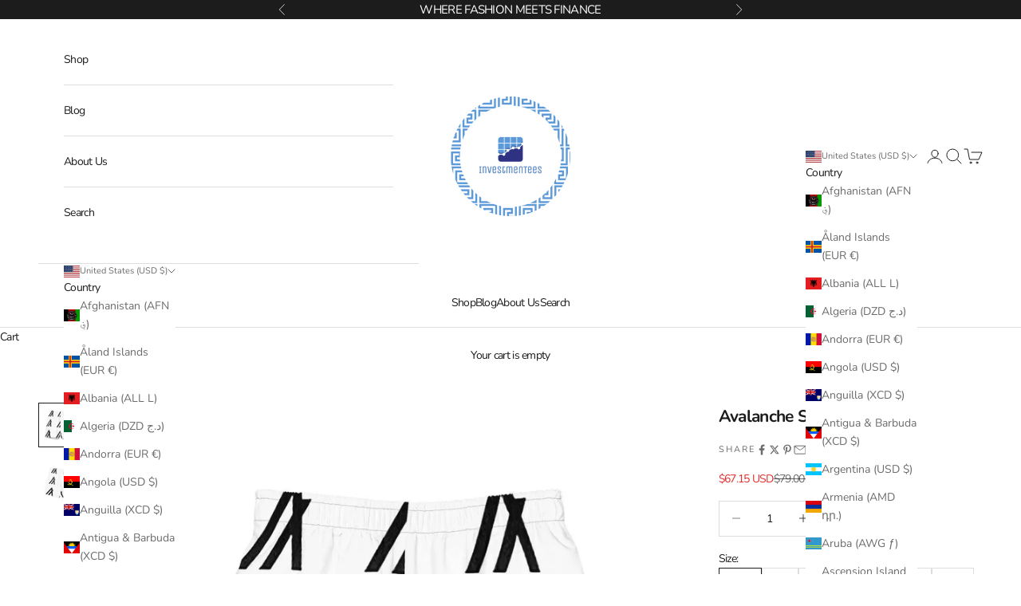

--- FILE ---
content_type: text/javascript
request_url: https://investmentees.com/cdn/shop/t/42/assets/theme.aio.min.js?v=165824691850152962791766438606
body_size: 33025
content:
/*
Generated time: December 22, 2025 21:23
This file was created by the app developer. Feel free to contact the original developer with any questions. It was minified (compressed) by AVADA. AVADA do NOT own this script.
*/
var __typeError=e=>{throw TypeError(e)},__accessCheck=(e,t,i)=>t.has(e)||__typeError("Cannot "+i),__privateGet=(e,t,i)=>(__accessCheck(e,t,"read from private field"),i?i.call(e):t.get(e)),__privateAdd=(e,t,i)=>t.has(e)?__typeError("Cannot add the same private member more than once"):t instanceof WeakSet?t.add(e):t.set(e,i),__privateSet=(e,t,i,n)=>(__accessCheck(e,t,"write to private field"),n?n.call(e,i):t.set(e,i),i),__privateMethod=(e,t,i)=>(__accessCheck(e,t,"access private method"),i),ConfirmButton=class extends HTMLElement{constructor(){super(),this.addEventListener("click",e=>{window.confirm(this.getAttribute("data-message")??"Once confirmed, this action cannot be undone.")||e.preventDefault()})}},CopyButton=(window.customElements.get("confirm-button")||window.customElements.define("confirm-button",ConfirmButton),class extends HTMLElement{constructor(){super(),__privateAdd(this,_CopyButton_instances),this.addEventListener("click",__privateMethod(this,_CopyButton_instances,copyToClipboard_fn))}get buttonElement(){return this.querySelector("button")}}),_CopyButton_instances=new WeakSet,copyToClipboard_fn=async function(){if(navigator.clipboard&&(await navigator.clipboard.writeText(this.getAttribute("data-text")??""),this.hasAttribute("data-success-message"))){let e=this.buttonElement.textContent;this.buttonElement.textContent=this.getAttribute("data-success-message"),setTimeout(()=>{this.buttonElement.textContent=e},1500)}},ShareButton=(window.customElements.get("copy-button")||window.customElements.define("copy-button",CopyButton),class extends HTMLElement{constructor(){super(),__privateAdd(this,_ShareButton_instances),navigator.share&&(this.querySelector(".share-buttons--native").hidden=!1,this.addEventListener("click",__privateMethod(this,_ShareButton_instances,showSystemShare_fn)))}}),_ShareButton_instances=new WeakSet,showSystemShare_fn=async function(){try{await navigator.share({title:this.hasAttribute("share-title")?this.getAttribute("share-title"):document.title,url:this.hasAttribute("share-url")?this.getAttribute("share-url"):window.location.href})}catch(e){}};window.customElements.get("share-button")||window.customElements.define("share-button",ShareButton);import{inView,animate}from"vendor";var MarqueeText=class extends HTMLElement{constructor(){super(),__privateAdd(this,_MarqueeText_instances),__privateAdd(this,_currentAnimation),inView(this,__privateMethod(this,_MarqueeText_instances,initialize_fn).bind(this),{margin:"400px"}),this.hasAttribute("pause-on-hover")&&(this.addEventListener("pointerenter",()=>__privateGet(this,_currentAnimation)?.pause()),this.addEventListener("pointerleave",()=>__privateGet(this,_currentAnimation)?.play()))}},_currentAnimation=new WeakMap,_MarqueeText_instances=new WeakSet,direction_get=function(){return"right"===this.getAttribute("direction")?1:-1},scroller_get=function(){return this.shadowRoot.querySelector('[part="scroller"]')},initialize_fn=function(){if(0!==this.children[0]?.childElementCount){this.attachShadow({mode:"open"}).appendChild(document.createRange().createContextualFragment(`
      <slot part="scroller"></slot>
    `));var i=document.createDocumentFragment(),e=Math.ceil(this.clientWidth/this.firstElementChild.clientWidth);for(let t=1;t<=e;++t)for(let e=0;e<2;++e){var n=this.firstElementChild.cloneNode(!0),a=100*t*(e%2==0?-1:1);n.setAttribute("aria-hidden","true"),n.style.cssText=`position: absolute; inset-inline-start: calc(${a}%);`,i.appendChild(n)}this.append(i),__privateSet(this,_currentAnimation,animate(__privateGet(this,_MarqueeText_instances,scroller_get),{transform:["translateX(0)",`translateX(calc(var(--transform-logical-flip) * ${100*__privateGet(this,_MarqueeText_instances,direction_get)}%))`]},{duration:1/parseFloat(this.getAttribute("speed"))*(__privateGet(this,_MarqueeText_instances,scroller_get).clientWidth/300),easing:"linear",repeat:1/0}))}},GestureArea=(window.customElements.get("marquee-text")||window.customElements.define("marquee-text",MarqueeText),class{constructor(e,{thresholdDistance:t=80,thresholdTime:i=500,signal:n=null}={}){__privateAdd(this,_GestureArea_instances),__privateAdd(this,_domElement),__privateAdd(this,_thresholdDistance),__privateAdd(this,_thresholdTime),__privateAdd(this,_signal),__privateAdd(this,_firstClientX),__privateAdd(this,_tracking,!1),__privateAdd(this,_start,{}),__privateSet(this,_domElement,e),__privateSet(this,_thresholdDistance,t),__privateSet(this,_thresholdTime,i),__privateSet(this,_signal,n??(new AbortController).signal),__privateGet(this,_domElement).addEventListener("touchstart",__privateMethod(this,_GestureArea_instances,touchStart_fn).bind(this),{passive:!0,signal:__privateGet(this,_signal)}),__privateGet(this,_domElement).addEventListener("touchmove",__privateMethod(this,_GestureArea_instances,preventTouch_fn).bind(this),{passive:!1,signal:__privateGet(this,_signal)}),__privateGet(this,_domElement).addEventListener("pointerdown",__privateMethod(this,_GestureArea_instances,gestureStart_fn).bind(this),{signal:__privateGet(this,_signal)}),__privateGet(this,_domElement).addEventListener("pointermove",__privateMethod(this,_GestureArea_instances,gestureMove_fn).bind(this),{passive:!1,signal:__privateGet(this,_signal)}),__privateGet(this,_domElement).addEventListener("pointerup",__privateMethod(this,_GestureArea_instances,gestureEnd_fn).bind(this),{signal:__privateGet(this,_signal)}),__privateGet(this,_domElement).addEventListener("pointerleave",__privateMethod(this,_GestureArea_instances,gestureEnd_fn).bind(this),{signal:__privateGet(this,_signal)}),__privateGet(this,_domElement).addEventListener("pointercancel",__privateMethod(this,_GestureArea_instances,gestureEnd_fn).bind(this),{signal:__privateGet(this,_signal)})}}),_domElement=new WeakMap,_thresholdDistance=new WeakMap,_thresholdTime=new WeakMap,_signal=new WeakMap,_firstClientX=new WeakMap,_tracking=new WeakMap,_start=new WeakMap,_GestureArea_instances=new WeakSet,touchStart_fn=function(e){__privateSet(this,_firstClientX,e.touches[0].clientX)},preventTouch_fn=function(e){10<Math.abs(e.touches[0].clientX-__privateGet(this,_firstClientX))&&e.preventDefault()},gestureStart_fn=function(e){__privateSet(this,_tracking,!0),__privateSet(this,_start,{time:(new Date).getTime(),x:e.clientX,y:e.clientY})},gestureMove_fn=function(e){__privateGet(this,_tracking)&&e.preventDefault()},gestureEnd_fn=function(t){if(__privateGet(this,_tracking)){__privateSet(this,_tracking,!1);var e=(new Date).getTime()-__privateGet(this,_start).time,i=t.clientX-__privateGet(this,_start).x,n=t.clientY-__privateGet(this,_start).y;if(!(e>__privateGet(this,_thresholdTime))){let e;0==i&&0==n?e="tap":i>__privateGet(this,_thresholdDistance)&&Math.abs(n)<__privateGet(this,_thresholdDistance)?e="swiperight":-i>__privateGet(this,_thresholdDistance)&&Math.abs(n)<__privateGet(this,_thresholdDistance)?e="swipeleft":n>__privateGet(this,_thresholdDistance)&&Math.abs(i)<__privateGet(this,_thresholdDistance)?e="swipedown":-n>__privateGet(this,_thresholdDistance)&&Math.abs(i)<__privateGet(this,_thresholdDistance)&&(e="swipeup"),e&&__privateGet(this,_domElement).dispatchEvent(new CustomEvent(e,{bubbles:!0,composed:!0,detail:{originalEvent:t}}))}}},CountrySelector=class extends HTMLElement{constructor(){super(...arguments),__privateAdd(this,_CountrySelector_instances),__privateAdd(this,_onCountryChangedListener,__privateMethod(this,_CountrySelector_instances,onCountryChanged_fn).bind(this))}connectedCallback(){this.countryElement=this.querySelector('[name="address[country]"]'),this.provinceElement=this.querySelector('[name="address[province]"]'),this.countryElement.addEventListener("change",__privateGet(this,_onCountryChangedListener)),this.hasAttribute("country")&&""!==this.getAttribute("country")&&(this.countryElement.selectedIndex=Math.max(0,Array.from(this.countryElement.options).findIndex(e=>e.textContent===this.getAttribute("country")))),this.countryElement.dispatchEvent(new Event("change"))}disconnectedCallback(){this.countryElement.removeEventListener("change",__privateGet(this,_onCountryChangedListener))}},_onCountryChangedListener=new WeakMap,_CountrySelector_instances=new WeakSet,onCountryChanged_fn=function(){var e=this.countryElement.options[this.countryElement.selectedIndex],e=JSON.parse(e.getAttribute("data-provinces"));this.provinceElement.parentElement.hidden=0===e.length,0!==e.length&&(this.provinceElement.innerHTML="",e.forEach(e=>{var t=e[1]===this.getAttribute("province")||e[0]===this.getAttribute("province");this.provinceElement.options.add(new Option(e[1],e[0],t,t))}))},cachedMap=(window.customElements.get("country-selector")||window.customElements.define("country-selector",CountrySelector),new Map);function cachedFetch(e,t){let i=e;return cachedMap.has(i)?Promise.resolve(new Response(new Blob([cachedMap.get(i)]))):fetch(e,t).then(e=>{var t;return 200===e.status&&(t=e.headers.get("Content-Type"))&&(t.match(/application\/json/i)||t.match(/text\//i))&&e.clone().text().then(e=>{cachedMap.set(i,e)}),e})}function extractSectionId(e){return(e=e.classList.contains("shopify-section")?e:e.closest(".shopify-section")).id.replace("shopify-section-","")}function deepQuerySelector(e,t){let i=e.querySelector(t);if(i)return i;for(var n of e.querySelectorAll("template"))if(i=deepQuerySelector(n.content,t))return i;return null}function throttle(i){let n=null,a;var e=(...e)=>{var t;a=e,null===n&&(n=requestAnimationFrame((t=this,()=>{n=null,i.apply(t,a)})))};return e.cancel=()=>{cancelAnimationFrame(n),n=null},e}function debounce(t,i){let n=null;return(...e)=>{clearTimeout(n),n=setTimeout(()=>{t.apply(this,e)},i)}}function waitForEvent(n,a){return new Promise(t=>{let i=e=>{e.target===n&&(n.removeEventListener(a,i),t(e))};n.addEventListener(a,i)})}function videoLoaded(e){return e?(e=e instanceof Element?[e]:Array.from(e),Promise.all(e.map(t=>new Promise(e=>{"VIDEO"===t.tagName&&t.readyState>=HTMLMediaElement.HAVE_FUTURE_DATA||!t.offsetParent||t.parentNode.hasAttribute("suspended")?e():t.oncanplay=()=>e()})))):Promise.resolve()}function imageLoaded(e){return e?(e=e instanceof Element?[e]:Array.from(e),Promise.all(e.map(t=>new Promise(e=>{"IMG"===t.tagName&&t.complete||!t.offsetParent?e():t.onload=()=>e()})))):Promise.resolve()}function generateSrcset(e,t=[]){let i,n;return n="string"==typeof e?(i=new URL(e.startsWith("//")?"https:"+e:e),parseInt(i.searchParams.get("width"))):(i=new URL(e.src.startsWith("//")?"https:"+e.src:e.src),e.width),t.filter(e=>e<=n).map(e=>(i.searchParams.set("width",e.toString()),i.href+` ${e}w`)).join(", ")}function createMediaImg(e,t=[],i={}){var n,a=new Image(e.preview_image.width,e.preview_image.height),s=e.preview_image.src,s=new URL(s.startsWith("//")?"https:"+s:s);for(n in i)a.setAttribute(n,i[n]);return a.alt=e.alt||"",a.src=s.href,a.srcset=generateSrcset(e.preview_image,t),a}function matchesMediaQuery(e){if(window.themeVariables.mediaQueries.hasOwnProperty(e))return window.matchMedia(window.themeVariables.mediaQueries[e]).matches;throw`Media query ${e} does not exist`}function mediaQueryListener(e,t){if(window.themeVariables.mediaQueries.hasOwnProperty(e))return window.matchMedia(window.themeVariables.mediaQueries[e]).addEventListener("change",t);throw`Media query ${e} does not exist`}var Player=class extends EventTarget{constructor(e,t=!0){super(),__privateAdd(this,_Player_instances),__privateAdd(this,_callback),__privateAdd(this,_duration),__privateAdd(this,_remainingTime),__privateAdd(this,_startTime),__privateAdd(this,_timer),__privateAdd(this,_state,"paused"),__privateAdd(this,_onVisibilityChangeListener,__privateMethod(this,_Player_instances,onVisibilityChange_fn).bind(this)),__privateAdd(this,_mustResumeOnVisibility,!0),__privateSet(this,_callback,()=>this.dispatchEvent(new CustomEvent("player:end"))),__privateSet(this,_duration,__privateSet(this,_remainingTime,1e3*e)),t&&document.addEventListener("visibilitychange",__privateGet(this,_onVisibilityChangeListener))}pause(){"started"===__privateGet(this,_state)&&(clearTimeout(__privateGet(this,_timer)),__privateSet(this,_state,"paused"),__privateSet(this,_remainingTime,__privateGet(this,_remainingTime)-((new Date).getTime()-__privateGet(this,_startTime))),this.dispatchEvent(new CustomEvent("player:pause")))}resume(e=!1){"stopped"!==__privateGet(this,_state)&&(e?this.start():(clearTimeout(__privateGet(this,_timer)),__privateSet(this,_startTime,(new Date).getTime()),__privateSet(this,_state,"started"),__privateSet(this,_timer,setTimeout(__privateGet(this,_callback),__privateGet(this,_remainingTime))),this.dispatchEvent(new CustomEvent("player:resume"))))}start(){clearTimeout(__privateGet(this,_timer)),__privateSet(this,_startTime,(new Date).getTime()),__privateSet(this,_state,"started"),__privateSet(this,_remainingTime,__privateGet(this,_duration)),__privateSet(this,_timer,setTimeout(__privateGet(this,_callback),__privateGet(this,_remainingTime))),this.dispatchEvent(new CustomEvent("player:start"))}stop(){clearTimeout(__privateGet(this,_timer)),__privateSet(this,_state,"stopped"),this.dispatchEvent(new CustomEvent("player:stop"))}},_callback=new WeakMap,_duration=new WeakMap,_remainingTime=new WeakMap,_startTime=new WeakMap,_timer=new WeakMap,_state=new WeakMap,_onVisibilityChangeListener=new WeakMap,_mustResumeOnVisibility=new WeakMap,_Player_instances=new WeakSet,onVisibilityChange_fn=function(){"hidden"===document.visibilityState?(__privateSet(this,_mustResumeOnVisibility,"started"===__privateGet(this,_state)),this.pause(),this.dispatchEvent(new CustomEvent("player:visibility-pause"))):"visible"===document.visibilityState&&__privateGet(this,_mustResumeOnVisibility)&&(this.resume(),this.dispatchEvent(new CustomEvent("player:visibility-resume")))},QrCode=class extends HTMLElement{connectedCallback(){new window.QRCode(this,{text:this.getAttribute("identifier"),width:this.hasAttribute("width")?parseInt(this.getAttribute("width")):200,height:this.hasAttribute("height")?parseInt(this.getAttribute("height")):200})}};function announceText(e,t){let i=document.getElementById(e);i.textContent="",setTimeout(()=>{i.textContent=t},100)}function announceStatus(e){announceText("status-announcement",e)}function announceError(e){announceText("error-announcement",e)}window.customElements.get("qr-code")||window.customElements.define("qr-code",QrCode);var HeightObserver=class extends HTMLElement{constructor(){super(...arguments),__privateAdd(this,_HeightObserver_instances),__privateAdd(this,_resizeObserver,new ResizeObserver(throttle(__privateMethod(this,_HeightObserver_instances,updateCustomProperties_fn).bind(this))))}connectedCallback(){__privateGet(this,_resizeObserver).observe(this),window.ResizeObserver||document.documentElement.style.setProperty(`--${this.getAttribute("variable")}-height`,this.clientHeight.toFixed(2)+"px")}disconnectedCallback(){__privateGet(this,_resizeObserver).unobserve(this)}},_resizeObserver=new WeakMap,_HeightObserver_instances=new WeakSet,updateCustomProperties_fn=function(e){e.forEach(e=>{e.target===this&&(e=e.borderBoxSize?(0<e.borderBoxSize.length?e.borderBoxSize[0]:e.borderBoxSize).blockSize:e.target.clientHeight,document.documentElement.style.setProperty(`--${this.getAttribute("variable")}-height`,e.toFixed(2)+"px"))})};window.customElements.get("height-observer")||window.customElements.define("height-observer",HeightObserver);import{animate as animate2}from"vendor";var LoadingBar=class extends HTMLElement{constructor(){super(),__privateAdd(this,_LoadingBar_instances),document.addEventListener("theme:loading:start",__privateMethod(this,_LoadingBar_instances,onLoadingStart_fn).bind(this)),document.addEventListener("theme:loading:end",__privateMethod(this,_LoadingBar_instances,onLoadingEnd_fn).bind(this))}},_LoadingBar_instances=new WeakSet,onLoadingStart_fn=function(){animate2(this,{opacity:[0,1],transform:["scaleX(0)","scaleX(0.4)"]},{duration:.25})},onLoadingEnd_fn=async function(){await animate2(this,{transform:[null,"scaleX(1)"]},{duration:.25}).finished,animate2(this,{opacity:0},{duration:.25})};window.customElements.get("loading-bar")||window.customElements.define("loading-bar",LoadingBar);import{inView as inView2}from"vendor";var SafeSticky=class extends HTMLElement{constructor(){super(...arguments),__privateAdd(this,_SafeSticky_instances),__privateAdd(this,_resizeObserver2,new ResizeObserver(__privateMethod(this,_SafeSticky_instances,recalculateStyles_fn).bind(this))),__privateAdd(this,_checkPositionListener,throttle(__privateMethod(this,_SafeSticky_instances,checkPosition_fn).bind(this))),__privateAdd(this,_initialTop,0),__privateAdd(this,_lastKnownY,0),__privateAdd(this,_currentTop,0),__privateAdd(this,_position,"relative")}connectedCallback(){inView2(this,()=>(window.addEventListener("scroll",__privateGet(this,_checkPositionListener)),__privateGet(this,_resizeObserver2).observe(this),()=>{window.removeEventListener("scroll",__privateGet(this,_checkPositionListener)),__privateGet(this,_resizeObserver2).unobserve(this)}),{margin:"500px"})}disconnectedCallback(){window.removeEventListener("scroll",__privateGet(this,_checkPositionListener)),__privateGet(this,_resizeObserver2).unobserve(this)}},_resizeObserver2=new WeakMap,_checkPositionListener=new WeakMap,_initialTop=new WeakMap,_lastKnownY=new WeakMap,_currentTop=new WeakMap,_position=new WeakMap,_SafeSticky_instances=new WeakSet,recalculateStyles_fn=function(){this.style.removeProperty("top");var e=getComputedStyle(this);__privateSet(this,_initialTop,parseInt(e.top)),__privateSet(this,_position,e.position),__privateMethod(this,_SafeSticky_instances,checkPosition_fn).call(this)},checkPosition_fn=function(){if("sticky"!==__privateGet(this,_position))return this.style.removeProperty("top");var e=this.getBoundingClientRect().top+window.scrollY-this.offsetTop+__privateGet(this,_initialTop),t=this.clientHeight-window.innerHeight+20;window.scrollY<__privateGet(this,_lastKnownY)?__privateSet(this,_currentTop,__privateGet(this,_currentTop)-(window.scrollY-__privateGet(this,_lastKnownY))):__privateSet(this,_currentTop,__privateGet(this,_currentTop)+(__privateGet(this,_lastKnownY)-window.scrollY)),__privateSet(this,_currentTop,Math.min(Math.max(__privateGet(this,_currentTop),-t),e,__privateGet(this,_initialTop))),__privateSet(this,_lastKnownY,window.scrollY),this.style.top=Math.round(__privateGet(this,_currentTop))+"px"},CarouselNavigation=(window.customElements.get("safe-sticky")||window.customElements.define("safe-sticky",SafeSticky),class extends HTMLElement{constructor(){super(...arguments),__privateAdd(this,_CarouselNavigation_instances),__privateAdd(this,_abortController),__privateAdd(this,_allItems,[])}connectedCallback(){if(!this.carousel)throw"Carousel navigation component requires an aria-controls attribute that refers to the controlled carousel.";__privateSet(this,_abortController,new AbortController),__privateSet(this,_allItems,Array.from(this.querySelectorAll("button"))),__privateGet(this,_allItems).forEach(e=>e.addEventListener("click",()=>this.onButtonClicked(this.items.indexOf(e)),{signal:__privateGet(this,_abortController).signal})),this.carousel.addEventListener("carousel:change",e=>this.onNavigationChange(e.detail.index),{signal:__privateGet(this,_abortController).signal}),this.carousel.addEventListener("carousel:filter",__privateMethod(this,_CarouselNavigation_instances,onCarouselFilter_fn).bind(this),{signal:__privateGet(this,_abortController).signal})}disconnectedCallback(){__privateGet(this,_abortController).abort()}get items(){return __privateGet(this,_allItems).filter(e=>!e.hasAttribute("hidden"))}get carousel(){return document.getElementById(this.getAttribute("aria-controls"))}get selectedIndex(){return this.items.findIndex(e=>"true"===e.getAttribute("aria-current"))}onButtonClicked(e){this.carousel.select(e),this.onNavigationChange(e)}onNavigationChange(i){this.items.forEach((e,t)=>e.setAttribute("aria-current",i===t?"true":"false")),!this.hasAttribute("align-selected")||this.scrollWidth===this.clientWidth&&this.scrollHeight===this.clientHeight||this.scrollTo({left:this.items[i].offsetLeft-this.clientWidth/2+this.items[i].clientWidth/2,top:this.items[i].offsetTop-this.clientHeight/2+this.items[i].clientHeight/2,behavior:matchesMediaQuery("motion-safe")?"smooth":"auto"})}}),_abortController=new WeakMap,_allItems=new WeakMap,_CarouselNavigation_instances=new WeakSet,onCarouselFilter_fn=function(i){__privateGet(this,_allItems).forEach((e,t)=>{e.toggleAttribute("hidden",(i.detail.filteredIndexes||[]).includes(t))})},CarouselPrevButton=class extends HTMLElement{#abortController;connectedCallback(){if(!this.carousel)throw"Carousel prev button component requires an aria-controls attribute that refers to the controlled carousel.";this.#abortController=new AbortController,this.addEventListener("click",()=>this.carousel.previous(),{signal:this.#abortController.signal}),this.carousel.addEventListener("scroll:edge-nearing",e=>this.firstElementChild.disabled="start"===e.detail.position,{signal:this.#abortController.signal}),this.carousel.addEventListener("scroll:edge-leaving",e=>this.firstElementChild.disabled="start"!==e.detail.position&&this.firstElementChild.disabled,{signal:this.#abortController.signal})}disconnectedCallback(){this.#abortController.abort()}get carousel(){return document.getElementById(this.getAttribute("aria-controls"))}},CarouselNextButton=class extends HTMLElement{#abortController;connectedCallback(){if(!this.carousel)throw"Carousel next button component requires an aria-controls attribute that refers to the controlled carousel.";this.#abortController=new AbortController,this.addEventListener("click",()=>this.carousel.next(),{signal:this.#abortController.signal}),this.carousel.addEventListener("scroll:edge-nearing",e=>this.firstElementChild.disabled="end"===e.detail.position,{signal:this.#abortController.signal}),this.carousel.addEventListener("scroll:edge-leaving",e=>this.firstElementChild.disabled="end"!==e.detail.position&&this.firstElementChild.disabled,{signal:this.#abortController.signal})}disconnectedCallback(){this.#abortController.abort()}get carousel(){return document.getElementById(this.getAttribute("aria-controls"))}};window.customElements.get("carousel-prev-button")||window.customElements.define("carousel-prev-button",CarouselPrevButton),window.customElements.get("carousel-next-button")||window.customElements.define("carousel-next-button",CarouselNextButton),window.customElements.get("carousel-navigation")||window.customElements.define("carousel-navigation",CarouselNavigation);import{animate as animate3,timeline,inView as inView3}from"vendor";var EffectCarousel=class extends HTMLElement{constructor(){super(),__privateAdd(this,_EffectCarousel_instances),__privateAdd(this,_listenersAbortController),__privateAdd(this,_gestureArea),__privateAdd(this,_player),__privateAdd(this,_targetIndex,0),__privateAdd(this,_preventInitialTransition,!1),__privateMethod(this,_EffectCarousel_instances,setupListeners_fn).call(this),inView3(this,()=>this.onBecameVisible()),this.addEventListener("carousel:settle",t=>{this.allCells.forEach(e=>e.classList.toggle("is-selected",e===t.detail.cell))})}connectedCallback(){__privateSet(this,_targetIndex,Math.max(0,this.cells.findIndex(e=>e.classList.contains("is-selected")))),inView3(this,()=>__privateMethod(this,_EffectCarousel_instances,preloadImages_fn).call(this))}get allowSwipe(){return this.hasAttribute("allow-swipe")}get cellSelector(){return this.hasAttribute("cell-selector")?this.getAttribute("cell-selector"):null}get allCells(){return this.cellSelector?Array.from(this.querySelectorAll(this.cellSelector)):Array.from(this.children)}get cells(){return this.allCells.filter(e=>!e.hasAttribute("hidden"))}get selectedCell(){return this.cells[this.selectedIndex]}get selectedIndex(){return __privateGet(this,_targetIndex)}get player(){return __privateGet(this,_player)}previous({instant:e=!1}={}){return this.select((this.selectedIndex-1+this.cells.length)%this.cells.length,{instant:e,direction:"previous"})}next({instant:e=!1}={}){return this.select((this.selectedIndex+1+this.cells.length)%this.cells.length,{instant:e,direction:"next"})}async select(e,{instant:t=!1,direction:i=null}={}){if(!(e in this.cells))return Promise.resolve();if(this.dispatchEvent(new CustomEvent("carousel:select",{detail:{index:e,cell:this.cells[e]}})),e===this.selectedIndex)return Promise.resolve();__privateGet(this,_player)?.pause();var n,[a,s]=[this.selectedCell,this.cells[e]],i=(i??=e>this.selectedIndex?"next":"previous",__privateSet(this,_targetIndex,e),this.dispatchEvent(new CustomEvent("carousel:change",{detail:{index:e,cell:this.cells[e]}})),this.createOnChangeAnimationControls(a,s,{direction:i}));"leaveControls"in i&&"enterControls"in i?(n=i.leaveControls(),t&&n.finish(),await n.finished,__privateGet(this,_player)?.resume(!0),a.classList.remove("is-selected"),s.classList.add("is-selected"),n=i.enterControls(),t&&n.finish(),await n.finished):(t&&i.finish(),__privateGet(this,_player)?.resume(!0),s.classList.add("is-selected"),await i.finished,a.classList.remove("is-selected")),this.dispatchEvent(new CustomEvent("carousel:settle",{detail:{index:e,cell:this.cells[e]}}))}filter(i=[]){this.allCells.forEach((e,t)=>{e.toggleAttribute("hidden",i.includes(t))}),this.dispatchEvent(new CustomEvent("carousel:filter",{detail:{filteredIndexes:i}}))}async onBecameVisible(){var e=await this.createOnBecameVisibleAnimationControls(this.selectedCell);return[this.selectedCell,...this.selectedCell.querySelectorAll("[reveal-on-scroll]")].forEach(e=>{e.removeAttribute("reveal-on-scroll")}),__privateGet(this,_preventInitialTransition)&&"function"==typeof e.finish&&e.finish(),e.finished.then(()=>{__privateGet(this,_player)?.resume(!0),this.dispatchEvent(new CustomEvent("carousel:settle",{detail:{index:this.selectedIndex,cell:this.selectedCell}}))})}createOnBecameVisibleAnimationControls(e){return animate3(e,{},{duration:0})}createOnChangeAnimationControls(e,t,{}={}){return timeline([[e,{opacity:[1,0]},{duration:.3}],[t,{opacity:[0,1]},{duration:.3,at:"<"}]])}cleanUpAnimations(){this.allCells.forEach(e=>{e.style.removeProperty("opacity"),e.style.removeProperty("visibility")})}},_listenersAbortController=new WeakMap,_gestureArea=new WeakMap,_player=new WeakMap,_targetIndex=new WeakMap,_preventInitialTransition=new WeakMap,_EffectCarousel_instances=new WeakSet,setupListeners_fn=function(){var e;this.hasAttribute("disabled-on")&&(mediaQueryListener(this.getAttribute("disabled-on"),e=>{e.matches?(__privateGet(this,_listenersAbortController)?.abort(),this.cleanUpAnimations()):__privateMethod(this,_EffectCarousel_instances,setupListeners_fn).call(this)}),matchesMediaQuery(this.getAttribute("disabled-on")))||(__privateSet(this,_listenersAbortController,new AbortController),e={signal:__privateGet(this,_listenersAbortController).signal},Shopify.designMode&&this.closest(".shopify-section").addEventListener("shopify:section:select",e=>__privateSet(this,_preventInitialTransition,e.detail.load),e),1<this.allCells.length&&(this.addEventListener("carousel:change",__privateMethod(this,_EffectCarousel_instances,preloadImages_fn)),this.allowSwipe&&(__privateSet(this,_gestureArea,new GestureArea(this,{signal:__privateGet(this,_listenersAbortController).signal})),this.addEventListener("swipeleft",this.next,e),this.addEventListener("swiperight",this.previous,e)),this.hasAttribute("disable-keyboard-navigation")||(this.tabIndex=0,this.addEventListener("keydown",__privateMethod(this,_EffectCarousel_instances,onKeyboardNavigation_fn),e)),Shopify.designMode&&this.addEventListener("shopify:block:select",e=>this.select(this.cells.indexOf(e.target),{instant:e.detail.load}),e),this.hasAttribute("autoplay"))&&(__privateGet(this,_player)??__privateSet(this,_player,new Player(this.getAttribute("autoplay")??5)),__privateGet(this,_player).addEventListener("player:end",this.next.bind(this),e),Shopify.designMode)&&(this.addEventListener("shopify:block:select",()=>__privateGet(this,_player).stop(),e),this.addEventListener("shopify:block:deselect",()=>__privateGet(this,_player).start(),e)))},onKeyboardNavigation_fn=function(e){e.target===this&&("ArrowLeft"===e.code?this.previous():"ArrowRight"===e.code&&this.next())},preloadImages_fn=function(){var e=this.cells[(this.selectedIndex-1+this.cells.length)%this.cells.length],t=this.cells[(this.selectedIndex+1+this.cells.length)%this.cells.length];[e,this.selectedCell,t].forEach(e=>{Array.from(e.querySelectorAll('img[loading="lazy"]')).forEach(e=>e.removeAttribute("loading")),Array.from(e.querySelectorAll('video[preload="none"]')).forEach(e=>e.setAttribute("preload","metadata"))})};window.customElements.get("effect-carousel")||window.customElements.define("effect-carousel",EffectCarousel);import{inView as inView4}from"vendor";var ScrollCarousel=class extends HTMLElement{constructor(){super(),__privateAdd(this,_ScrollCarousel_instances),__privateAdd(this,_hasPendingProgrammaticScroll,!1),__privateAdd(this,_onMouseDownListener,__privateMethod(this,_ScrollCarousel_instances,onMouseDown_fn).bind(this)),__privateAdd(this,_onMouseMoveListener,__privateMethod(this,_ScrollCarousel_instances,onMouseMove_fn).bind(this)),__privateAdd(this,_onMouseClickListener,__privateMethod(this,_ScrollCarousel_instances,onMouseClick_fn).bind(this)),__privateAdd(this,_onMouseUpListener,__privateMethod(this,_ScrollCarousel_instances,onMouseUp_fn).bind(this)),__privateAdd(this,_targetIndex2,0),__privateAdd(this,_forceChangeEvent,!1),__privateAdd(this,_dragPosition,{}),__privateAdd(this,_isDragging,!1),__privateAdd(this,_dispatchableScrollEvents,{nearingStart:!0,nearingEnd:!0,leavingStart:!0,leavingEnd:!0}),__privateAdd(this,_scrollTimeout),__privateMethod(this,_ScrollCarousel_instances,setupListeners_fn2).call(this),new ResizeObserver(__privateMethod(this,_ScrollCarousel_instances,onResize_fn).bind(this)).observe(this),new MutationObserver(__privateMethod(this,_ScrollCarousel_instances,onMutate_fn).bind(this)).observe(this,{subtree:!0,attributes:!0,attributeFilter:["hidden"]})}connectedCallback(){__privateSet(this,_targetIndex2,Math.max(0,this.cells.findIndex(e=>e.classList.contains("is-initial")))),0<__privateGet(this,_targetIndex2)&&this.select(__privateGet(this,_targetIndex2),{instant:!0}),this.adaptiveHeight&&__privateMethod(this,_ScrollCarousel_instances,adaptHeight_fn).call(this),inView4(this,()=>__privateMethod(this,_ScrollCarousel_instances,preloadImages_fn2).call(this))}disconnectedCallback(){this.removeEventListener("mousemove",__privateGet(this,_onMouseMoveListener)),document.removeEventListener("mouseup",__privateGet(this,_onMouseUpListener))}get cellSelector(){return this.hasAttribute("cell-selector")?this.getAttribute("cell-selector"):null}get allCells(){return this.cellSelector?Array.from(this.querySelectorAll(this.cellSelector)):Array.from(this.children)}get cells(){return this.allCells.filter(e=>!e.hasAttribute("hidden"))}get selectedCell(){return this.cells[this.selectedIndex]}get selectedIndex(){return __privateGet(this,_targetIndex2)}get cellAlign(){var e=getComputedStyle(this.cells[0]).scrollSnapAlign;return"none"===e?"center":e}get groupCells(){var e;return this.hasAttribute("group-cells")?(e=parseInt(this.getAttribute("group-cells")),isNaN(e)?Math.floor(this.clientWidth/this.cells[0].clientWidth):e):1}get adaptiveHeight(){return this.hasAttribute("adaptive-height")}get isScrollable(){var e=this.scrollWidth-this.clientWidth,t=this.scrollHeight-this.clientHeight;return 1<e||1<t}previous({instant:e=!1}={}){this.select(Math.max(__privateGet(this,_targetIndex2)-this.groupCells,0),{instant:e})}next({instant:e=!1}={}){this.select(Math.min(__privateGet(this,_targetIndex2)+this.groupCells,this.cells.length-1),{instant:e})}select(e,{instant:t=!1}={}){var i;e in this.cells&&(this.dispatchEvent(new CustomEvent("carousel:select",{detail:{index:e,cell:this.cells[e]}})),"checkVisibility"in this&&this.checkVisibility()||0<this.offsetWidth&&0<this.offsetHeight?(i=__privateMethod(this,_ScrollCarousel_instances,calculateLeftScroll_fn).call(this,this.cells[e]),this.scrollLeft!==i?(__privateMethod(this,_ScrollCarousel_instances,updateTargetIndex_fn).call(this,e),__privateSet(this,_hasPendingProgrammaticScroll,!0),this.scrollTo({left:i,behavior:t?"auto":"smooth"})):__privateMethod(this,_ScrollCarousel_instances,updateTargetIndex_fn).call(this,__privateMethod(this,_ScrollCarousel_instances,calculateClosestIndexToAlignment_fn).call(this))):(__privateSet(this,_targetIndex2,e),__privateSet(this,_forceChangeEvent,!0)))}filter(i=[]){this.allCells.forEach((e,t)=>{e.toggleAttribute("hidden",i.includes(t))}),__privateSet(this,_forceChangeEvent,!0),this.dispatchEvent(new CustomEvent("carousel:filter",{detail:{filteredIndexes:i}}))}},_hasPendingProgrammaticScroll=new WeakMap,_onMouseDownListener=new WeakMap,_onMouseMoveListener=new WeakMap,_onMouseClickListener=new WeakMap,_onMouseUpListener=new WeakMap,_targetIndex2=new WeakMap,_forceChangeEvent=new WeakMap,_dragPosition=new WeakMap,_isDragging=new WeakMap,_dispatchableScrollEvents=new WeakMap,_scrollTimeout=new WeakMap,_ScrollCarousel_instances=new WeakSet,setupListeners_fn2=function(){var e;1<this.allCells.length&&(this.addEventListener("carousel:change",__privateMethod(this,_ScrollCarousel_instances,preloadImages_fn2)),this.addEventListener("scroll",throttle(__privateMethod(this,_ScrollCarousel_instances,onScroll_fn).bind(this))),this.addEventListener("scrollend",__privateMethod(this,_ScrollCarousel_instances,onScrollEnd_fn)),this.hasAttribute("allow-drag")&&((e=window.matchMedia("screen and (pointer: fine)")).addEventListener("change",e=>{e.matches?this.addEventListener("mousedown",__privateGet(this,_onMouseDownListener)):this.removeEventListener("mousedown",__privateGet(this,_onMouseDownListener))}),e.matches)&&this.addEventListener("mousedown",__privateGet(this,_onMouseDownListener)),this.adaptiveHeight&&this.addEventListener("carousel:settle",__privateMethod(this,_ScrollCarousel_instances,adaptHeight_fn)),Shopify.designMode)&&this.addEventListener("shopify:block:select",e=>this.select(this.cells.indexOf(e.target),{instant:e.detail.load}))},updateTargetIndex_fn=function(e){e===__privateGet(this,_targetIndex2)&&!__privateGet(this,_forceChangeEvent)||(__privateSet(this,_targetIndex2,e),__privateSet(this,_forceChangeEvent,!1),this.dispatchEvent(new CustomEvent("carousel:change",{detail:{index:e,cell:this.cells[e]}})))},onScroll_fn=function(){var e=Math.round(Math.abs(this.scrollLeft));e<100&&__privateGet(this,_dispatchableScrollEvents).nearingStart&&(this.dispatchEvent(new CustomEvent("scroll:edge-nearing",{detail:{position:"start"}})),__privateGet(this,_dispatchableScrollEvents).nearingStart=!1,__privateGet(this,_dispatchableScrollEvents).leavingStart=!0),100<=e&&__privateGet(this,_dispatchableScrollEvents).leavingStart&&(this.dispatchEvent(new CustomEvent("scroll:edge-leaving",{detail:{position:"start"}})),__privateGet(this,_dispatchableScrollEvents).leavingStart=!1,__privateGet(this,_dispatchableScrollEvents).nearingStart=!0),this.scrollWidth-this.clientWidth<e+100&&__privateGet(this,_dispatchableScrollEvents).nearingEnd&&(this.dispatchEvent(new CustomEvent("scroll:edge-nearing",{detail:{position:"end"}})),__privateGet(this,_dispatchableScrollEvents).nearingEnd=!1,__privateGet(this,_dispatchableScrollEvents).leavingEnd=!0),this.scrollWidth-this.clientWidth>=e+100&&__privateGet(this,_dispatchableScrollEvents).leavingEnd&&(this.dispatchEvent(new CustomEvent("scroll:edge-leaving",{detail:{position:"end"}})),__privateGet(this,_dispatchableScrollEvents).leavingEnd=!1,__privateGet(this,_dispatchableScrollEvents).nearingEnd=!0),"onscrollend"in window||(clearTimeout(__privateGet(this,_scrollTimeout)),__privateSet(this,_scrollTimeout,setTimeout(()=>{this.dispatchEvent(new CustomEvent("scrollend",{bubbles:!0}))},75))),__privateGet(this,_hasPendingProgrammaticScroll)||__privateMethod(this,_ScrollCarousel_instances,updateTargetIndex_fn).call(this,__privateMethod(this,_ScrollCarousel_instances,calculateClosestIndexToAlignment_fn).call(this))},onScrollEnd_fn=function(){__privateSet(this,_hasPendingProgrammaticScroll,!1),__privateGet(this,_isDragging)||this.style.removeProperty("scroll-snap-type"),__privateMethod(this,_ScrollCarousel_instances,updateTargetIndex_fn).call(this,__privateMethod(this,_ScrollCarousel_instances,calculateClosestIndexToAlignment_fn).call(this)),this.dispatchEvent(new CustomEvent("carousel:settle",{detail:{index:this.selectedIndex,cell:this.selectedCell}}))},calculateLeftScroll_fn=function(e){let t;switch(this.cellAlign){case"start":t="ltr"===document.dir?e.offsetLeft-(parseInt(getComputedStyle(this).scrollPaddingInlineStart)||0):e.offsetLeft+e.offsetWidth-this.clientWidth+(parseInt(getComputedStyle(this).scrollPaddingInlineStart)||0);break;case"center":t=Math.round(e.offsetLeft-this.clientWidth/2+e.clientWidth/2);break;case"end":t="ltr"===document.dir?e.offsetLeft+e.offsetWidth-this.clientWidth+(parseInt(getComputedStyle(this).scrollPaddingInlineEnd)||0):e.offsetLeft-(parseInt(getComputedStyle(this).scrollPaddingInlineEnd)||0)}return"ltr"===document.dir?Math.min(Math.max(t,0),this.scrollWidth-this.clientWidth):Math.min(Math.max(t,this.clientWidth-this.scrollWidth),0)},calculateClosestIndexToAlignment_fn=function(){let e=this.cellAlign,t,i;return i="center"===e?(t=this.cells.map(e=>Math.round(e.offsetLeft+e.clientWidth/2)),Math.round(this.scrollLeft+this.clientWidth/2)):"start"===e&&"ltr"===document.dir||"end"===e&&"rtl"===document.dir?(t=this.cells.map(e=>e.offsetLeft),this.scrollLeft):(t=this.cells.map(e=>e.offsetLeft+e.clientWidth),this.scrollLeft+this.clientWidth),t.indexOf(t.reduce((e,t)=>Math.abs(t-i)<Math.abs(e-i)?t:e))},onMouseDown_fn=function(e){__privateSet(this,_dragPosition,{left:this.scrollLeft,top:this.scrollTop,x:e.clientX,y:e.clientY}),__privateSet(this,_isDragging,!0),this.style.setProperty("scroll-snap-type","none"),this.addEventListener("mousemove",__privateGet(this,_onMouseMoveListener)),this.addEventListener("click",__privateGet(this,_onMouseClickListener),{once:!0}),document.addEventListener("mouseup",__privateGet(this,_onMouseUpListener))},onMouseMove_fn=function(e){e.preventDefault();var[e,t]=[e.clientX-__privateGet(this,_dragPosition).x,e.clientY-__privateGet(this,_dragPosition).y];this.scrollTop=__privateGet(this,_dragPosition).top-t,this.scrollLeft=__privateGet(this,_dragPosition).left-e},onMouseClick_fn=function(e){e.clientX-__privateGet(this,_dragPosition).x!=0&&e.preventDefault()},onMouseUp_fn=function(e){__privateSet(this,_isDragging,!1),e.clientX-__privateGet(this,_dragPosition).x==0?this.style.removeProperty("scroll-snap-type"):__privateGet(this,_hasPendingProgrammaticScroll)||this.scrollTo({left:__privateMethod(this,_ScrollCarousel_instances,calculateLeftScroll_fn).call(this,this.selectedCell),behavior:"smooth"}),this.removeEventListener("mousemove",__privateGet(this,_onMouseMoveListener)),document.removeEventListener("mouseup",__privateGet(this,_onMouseUpListener))},onResize_fn=function(){this.selectedIndex!==__privateMethod(this,_ScrollCarousel_instances,calculateClosestIndexToAlignment_fn).call(this)&&this.select(this.selectedIndex,{instant:!0}),this.adaptiveHeight&&__privateMethod(this,_ScrollCarousel_instances,adaptHeight_fn).call(this),this.classList.toggle("is-scrollable",this.scrollWidth>this.clientWidth)},onMutate_fn=function(){__privateSet(this,_forceChangeEvent,!0)},adaptHeight_fn=function(){this.clientHeight!==this.selectedCell.clientHeight&&(this.style.maxHeight=null,this.isScrollable)&&(this.style.maxHeight=this.selectedCell.clientHeight+"px")},preloadImages_fn2=function(){requestAnimationFrame(()=>{var e=this.cells[Math.max(this.selectedIndex-1,0)],t=this.cells[Math.min(this.selectedIndex+1,this.cells.length-1)];[e,this.selectedCell,t].filter(e=>null!==e).forEach(e=>{Array.from(e.querySelectorAll('img[loading="lazy"]')).forEach(e=>e.removeAttribute("loading")),Array.from(e.querySelectorAll('video[preload="none"]')).forEach(e=>e.setAttribute("preload","metadata"))})})},createCartPromise=(window.customElements.get("scroll-carousel")||window.customElements.define("scroll-carousel",ScrollCarousel),()=>new Promise(async e=>{e(await(await fetch(Shopify.routes.root+"cart.js")).json())})),fetchCart=createCartPromise(),CartCount=(document.addEventListener("cart:change",e=>{fetchCart=e.detail.cart}),window.addEventListener("pageshow",e=>{e.persisted&&(fetchCart=createCartPromise())}),document.addEventListener("cart:refresh",()=>{fetchCart=createCartPromise()}),class extends HTMLElement{constructor(){super(...arguments),__privateAdd(this,_CartCount_instances),__privateAdd(this,_abortController2)}connectedCallback(){__privateSet(this,_abortController2,new AbortController),document.addEventListener("cart:change",e=>this.itemCount=e.detail.cart.item_count,{signal:__privateGet(this,_abortController2).signal}),document.addEventListener("cart:refresh",__privateMethod(this,_CartCount_instances,updateFromServer_fn).bind(this),{signal:__privateGet(this,_abortController2).signal}),window.addEventListener("pageshow",__privateMethod(this,_CartCount_instances,updateFromServer_fn).bind(this),{signal:__privateGet(this,_abortController2).signal})}disconnectedCallback(){__privateGet(this,_abortController2).abort()}set itemCount(e){this.innerText=e}}),_abortController2=new WeakMap,_CartCount_instances=new WeakSet,updateFromServer_fn=async function(){this.itemCount=(await fetchCart).item_count},AbstractCartDiscount=(window.customElements.get("cart-count")||window.customElements.define("cart-count",CartCount),class extends HTMLElement{async getDiscountCodes(){return(await fetchCart).discount_codes.filter(e=>e.applicable).map(e=>e.code.toLowerCase())}async toggleDiscount(e){let t=e.currentTarget,i=(t.setAttribute("aria-busy","true"),await this.getDiscountCodes());e=(0<(i=t.hasAttribute("discount-code")?i.filter(e=>e!==t.getAttribute("discount-code").toLowerCase()):i).length?i.join(",")+",":"")+(e.target.value||""),e=await fetch(Shopify.routes.root+"cart/update.js",{method:"POST",headers:{"Content-Type":"application/json"},keepalive:!0,body:JSON.stringify({discount:e})});t.setAttribute("aria-busy","false"),!e.ok||(await e.json()).discount_codes.some(e=>!1===e.applicable)?this.dispatchEvent(new CustomEvent("cart:discount:error",{bubbles:!0})):(this.dispatchEvent(new CustomEvent("cart:refresh",{bubbles:!0})),"cart"===window.themeVariables.settings.pageType&&window.location.reload())}}),CartDiscountBanner=class extends HTMLElement{constructor(){super(...arguments),__privateAdd(this,_CartDiscountBanner_instances),__privateAdd(this,_abortController3)}connectedCallback(){__privateSet(this,_abortController3,new AbortController),document.addEventListener("cart:discount:error",__privateMethod(this,_CartDiscountBanner_instances,onCartDiscountError_fn).bind(this),{signal:__privateGet(this,_abortController3).signal})}disconnectedCallback(){__privateGet(this,_abortController3).abort()}},_abortController3=new WeakMap,_CartDiscountBanner_instances=new WeakSet,onCartDiscountError_fn=function(){this.hidden=!1},CartDiscountField=class extends AbstractCartDiscount{constructor(){super(),__privateAdd(this,_CartDiscountField_instances),__privateAdd(this,_hiddenDiscountInputOriginalValue),__privateSet(this,_hiddenDiscountInputOriginalValue,__privateGet(this,_CartDiscountField_instances,hiddenDiscountInput_get).value),this.addEventListener("change",this.toggleDiscount.bind(this)),this.addEventListener("input",__privateMethod(this,_CartDiscountField_instances,updateHiddenInput_fn))}},_hiddenDiscountInputOriginalValue=new WeakMap,_CartDiscountField_instances=new WeakSet,hiddenDiscountInput_get=function(){return this.querySelector('[name="discount"]')},updateHiddenInput_fn=function(e){__privateGet(this,_CartDiscountField_instances,hiddenDiscountInput_get).value=[__privateGet(this,_hiddenDiscountInputOriginalValue),e.target.value].filter(e=>e&&""!==e.trim()).join(",")},CartDiscountRemoveButton=class extends AbstractCartDiscount{constructor(){super(),this.addEventListener("click",this.toggleDiscount.bind(this))}},CartDot=(window.customElements.get("cart-discount-field")||window.customElements.define("cart-discount-field",CartDiscountField),window.customElements.get("cart-discount-remove-button")||window.customElements.define("cart-discount-remove-button",CartDiscountRemoveButton),window.customElements.get("cart-discount-banner")||window.customElements.define("cart-discount-banner",CartDiscountBanner),class extends HTMLElement{constructor(){super(...arguments),__privateAdd(this,_CartDot_instances),__privateAdd(this,_abortController4)}connectedCallback(){__privateSet(this,_abortController4,new AbortController),document.addEventListener("cart:change",e=>this.classList.toggle("is-visible",0<e.detail.cart.item_count),{signal:__privateGet(this,_abortController4).signal}),document.addEventListener("cart:refresh",__privateMethod(this,_CartDot_instances,updateFromServer_fn2).bind(this),{signal:__privateGet(this,_abortController4).signal}),window.addEventListener("pageshow",__privateMethod(this,_CartDot_instances,updateFromServer_fn2).bind(this),{signal:__privateGet(this,_abortController4).signal})}disconnectedCallback(){__privateGet(this,_abortController4).abort()}}),_abortController4=new WeakMap,_CartDot_instances=new WeakSet,updateFromServer_fn2=async function(){this.classList.toggle("is-visible",0<(await fetchCart).item_count)},CartNote=(window.customElements.get("cart-dot")||window.customElements.define("cart-dot",CartDot),class extends HTMLElement{constructor(){super(),__privateAdd(this,_CartNote_instances),this.addEventListener("change",__privateMethod(this,_CartNote_instances,onNoteChanged_fn))}}),_CartNote_instances=new WeakSet,onNoteChanged_fn=function(e){"note"===e.target.getAttribute("name")&&fetch(Shopify.routes.root+"cart/update.js",{method:"POST",headers:{"Content-Type":"application/json"},body:JSON.stringify({note:e.target.value}),keepalive:!0})},FreeShippingBar=(window.customElements.get("cart-note")||window.customElements.define("cart-note",CartNote),class extends HTMLElement{constructor(){super(),__privateAdd(this,_FreeShippingBar_instances),__privateAdd(this,_onCartChangedListener,__privateMethod(this,_FreeShippingBar_instances,onCartChanged_fn).bind(this)),__privateAdd(this,_currencyFormatter,new Intl.NumberFormat(Shopify.locale,{style:"currency",currency:Shopify.currency.active})),__privateAdd(this,_threshold),__privateSet(this,_threshold,100*parseFloat(this.getAttribute("threshold").replace(/[^0-9.]/g,""))),this.setAttribute("threshold",__privateGet(this,_threshold))}static get observedAttributes(){return["threshold","total-price"]}connectedCallback(){document.addEventListener("cart:change",__privateGet(this,_onCartChangedListener))}disconnectedCallback(){document.removeEventListener("cart:change",__privateGet(this,_onCartChangedListener))}get totalPrice(){return parseFloat(this.getAttribute("total-price"))}set totalPrice(e){this.setAttribute("total-price",e)}attributeChangedCallback(){__privateMethod(this,_FreeShippingBar_instances,updateMessage_fn).call(this)}}),_onCartChangedListener=new WeakMap,_currencyFormatter=new WeakMap,_threshold=new WeakMap,_FreeShippingBar_instances=new WeakSet,updateMessage_fn=function(){var e,t=this.querySelector("span");this.totalPrice>=__privateGet(this,_threshold)?t.innerHTML=this.getAttribute("reached-message"):(e=""+__privateGet(this,_currencyFormatter).format((__privateGet(this,_threshold)-this.totalPrice)/100).replace(/\$/g,"$$$$"),t.innerHTML=this.getAttribute("unreached-message").replace(new RegExp("({{.*}})","g"),e))},onCartChanged_fn=function(e){var t=e.detail.cart.items.filter(e=>e.requires_shipping).reduce((e,t)=>e+t.final_line_price,0),e=e.detail.cart.cart_level_discount_applications.reduce((e,t)=>e+t.total_allocated_amount,0);this.totalPrice=t-e};window.customElements.get("free-shipping-bar")||window.customElements.define("free-shipping-bar",FreeShippingBar);import{Delegate}from"vendor";var LineItemQuantity=class extends HTMLElement{constructor(){super(),__privateAdd(this,_LineItemQuantity_instances),__privateAdd(this,_delegate,new Delegate(this)),__privateGet(this,_delegate).on("change","[data-line-key]",__privateMethod(this,_LineItemQuantity_instances,onQuantityChanged_fn).bind(this)),__privateGet(this,_delegate).on("click",'[href*="/cart/change"]',__privateMethod(this,_LineItemQuantity_instances,onChangeLinkClicked_fn).bind(this))}},_delegate=new WeakMap,_LineItemQuantity_instances=new WeakSet,onQuantityChanged_fn=function(e,t){__privateMethod(this,_LineItemQuantity_instances,changeLineItemQuantity_fn).call(this,t.getAttribute("data-line-key"),parseInt(t.value))},onChangeLinkClicked_fn=function(e,t){e.preventDefault();e=new URL(t.href);__privateMethod(this,_LineItemQuantity_instances,changeLineItemQuantity_fn).call(this,e.searchParams.get("id"),parseInt(e.searchParams.get("quantity")))},changeLineItemQuantity_fn=async function(t,e){document.documentElement.dispatchEvent(new CustomEvent("theme:loading:start",{bubbles:!0}));var i,n=this.closest("line-item"),a=(n?.dispatchEvent(new CustomEvent("line-item:will-change",{bubbles:!0,detail:{targetQuantity:e}})),[]),e=(document.documentElement.dispatchEvent(new CustomEvent("cart:prepare-bundled-sections",{bubbles:!0,detail:{sections:a}})),await fetch(Shopify.routes.root+"cart/change.js",{method:"POST",headers:{"Content-Type":"application/json"},body:JSON.stringify({id:t,quantity:e,sections:a.join(",")})}));document.documentElement.dispatchEvent(new CustomEvent("theme:loading:end",{bubbles:!0})),e.ok?(a=await e.json(),"cart"===window.themeVariables.settings.pageType?window.location.reload():(i=a.items.filter(e=>e.key===t),n?.dispatchEvent(new CustomEvent("line-item:change",{bubbles:!0,detail:{quantity:0===i.length?0:i[0].quantity,cart:a}})),document.documentElement.dispatchEvent(new CustomEvent("cart:change",{bubbles:!0,detail:{baseEvent:"line-item:change",cart:a}})))):(n=await e.json(),this.parentElement.querySelector('[role="alert"]')?.remove(),this.insertAdjacentHTML("afterend",`<p class="h-stack gap-2 justify-center text-xs" role="alert"><svg width="13" height="13" fill="none" viewBox="0 0 13 13">
        <circle cx="6.5" cy="6.5" r="6.5" fill="#BF1515"/>
        <path fill="#fff" d="M6.75 7.97a.387.387 0 0 1-.3-.12.606.606 0 0 1-.12-.34l-.3-3.82c-.02-.247.033-.443.16-.59.127-.153.313-.23.56-.23.24 0 .42.077.54.23.127.147.18.343.16.59l-.3 3.82a.522.522 0 0 1-.12.34.344.344 0 0 1-.28.12Zm0 2.08a.744.744 0 0 1-.55-.21.751.751 0 0 1-.2-.54c0-.213.067-.387.2-.52.14-.14.323-.21.55-.21.233 0 .413.07.54.21.133.133.2.307.2.52 0 .22-.067.4-.2.54-.127.14-.307.21-.54.21Z"/>
      </svg> ${n.description}</p>`),this.querySelector("quantity-selector")?.restoreDefaultValue())},ShippingEstimator=(window.customElements.get("line-item-quantity")||window.customElements.define("line-item-quantity",LineItemQuantity),class extends HTMLElement{constructor(){super(...arguments),__privateAdd(this,_ShippingEstimator_instances),__privateAdd(this,_estimateShippingListener,__privateMethod(this,_ShippingEstimator_instances,estimateShipping_fn).bind(this))}connectedCallback(){this.submitButton=this.querySelector('[type="button"]'),this.resultsElement=this.querySelector('[aria-live="polite"]'),this.submitButton.addEventListener("click",__privateGet(this,_estimateShippingListener))}disconnectedCallback(){this.submitButton.removeEventListener("click",__privateGet(this,_estimateShippingListener))}}),_estimateShippingListener=new WeakMap,_ShippingEstimator_instances=new WeakSet,estimateShipping_fn=async function(e){e.preventDefault();var e=this.querySelector('[name="address[zip]"]').value,t=this.querySelector('[name="address[country]"]').value,i=this.querySelector('[name="address[province]"]').value,n=(this.submitButton.setAttribute("aria-busy","true"),document.documentElement.dispatchEvent(new CustomEvent("theme:loading:start",{bubbles:!0})),await fetch(Shopify.routes.root+`cart/prepare_shipping_rates.json?shipping_address[zip]=${e}&shipping_address[country]=${t}&shipping_address[province]=`+i,{method:"POST"}));document.documentElement.dispatchEvent(new CustomEvent("theme:loading:end",{bubbles:!0})),n.ok?(e=await __privateMethod(this,_ShippingEstimator_instances,getAsyncShippingRates_fn).call(this,e,t,i),__privateMethod(this,_ShippingEstimator_instances,formatShippingRates_fn).call(this,e)):(t=await n.json(),__privateMethod(this,_ShippingEstimator_instances,formatError_fn).call(this,t)),this.resultsElement.hidden=!1,this.submitButton.removeAttribute("aria-busy")},getAsyncShippingRates_fn=async function(e,t,i){var n=await(await fetch(Shopify.routes.root+`cart/async_shipping_rates.json?shipping_address[zip]=${e}&shipping_address[country]=${t}&shipping_address[province]=`+i)).text();return"null"===n?__privateMethod(this,_ShippingEstimator_instances,getAsyncShippingRates_fn).call(this,e,t,i):JSON.parse(n).shipping_rates},formatShippingRates_fn=function(e){var t=e.map(e=>`<li>${e.presentment_name}: ${e.currency} ${e.price}</li>`);this.resultsElement.innerHTML=`
      <div class="v-stack gap-2">
        <p>${0===e.length?window.themeVariables.strings.shippingEstimatorNoResults:1===e.length?window.themeVariables.strings.shippingEstimatorOneResult:window.themeVariables.strings.shippingEstimatorMultipleResults}</p>
        ${""===t?"":`<ul class="list-disc" role="list">${t}</ul>`}
      </div>
    `},formatError_fn=function(t){var e=Object.keys(t).map(e=>`<li>${t[e]}</li>`).join("");this.resultsElement.innerHTML=`
      <div class="v-stack gap-2">
        <p>${window.themeVariables.strings.shippingEstimatorError}</p>
        <ul class="list-disc" role="list">${e}</ul>
      </div>
    `},FacetsForm=(window.customElements.get("shipping-estimator")||window.customElements.define("shipping-estimator",ShippingEstimator),class extends HTMLElement{constructor(){super(),__privateAdd(this,_FacetsForm_instances),__privateAdd(this,_isDirty,!1),this.addEventListener("change",__privateMethod(this,_FacetsForm_instances,onFormChanged_fn)),this.addEventListener("submit",__privateMethod(this,_FacetsForm_instances,onFormSubmitted_fn))}}),_isDirty=new WeakMap,_FacetsForm_instances=new WeakSet,form_get=function(){return this.querySelector("form")},buildUrl_fn=function(){let e=new URLSearchParams(new FormData(__privateGet(this,_FacetsForm_instances,form_get))),i=new URL(__privateGet(this,_FacetsForm_instances,form_get).action);return i.search="",e.forEach((e,t)=>i.searchParams.append(t,e)),["page","filter.v.price.gte","filter.v.price.lte"].forEach(e=>{""===i.searchParams.get(e)&&i.searchParams.delete(e)}),i.searchParams.set("section_id",this.getAttribute("section-id")),i},onFormChanged_fn=function(){__privateSet(this,_isDirty,!0),this.hasAttribute("update-on-change")?HTMLFormElement.prototype.requestSubmit?__privateGet(this,_FacetsForm_instances,form_get).requestSubmit():__privateGet(this,_FacetsForm_instances,form_get).dispatchEvent(new Event("submit",{cancelable:!0})):cachedFetch(__privateMethod(this,_FacetsForm_instances,buildUrl_fn).call(this).toString())},onFormSubmitted_fn=function(e){e.preventDefault(),__privateGet(this,_isDirty)&&(this.dispatchEvent(new CustomEvent("facet:update",{bubbles:!0,detail:{url:__privateMethod(this,_FacetsForm_instances,buildUrl_fn).call(this)}})),__privateSet(this,_isDirty,!1))};window.customElements.get("facets-form")||window.customElements.define("facets-form",FacetsForm);import{animate as animate4,FocusTrap,Delegate as Delegate2}from"vendor";var lockLayerCount=0,DialogElement=class extends HTMLElement{constructor(){super(),__privateAdd(this,_DialogElement_instances),__privateAdd(this,_isLocked,!1),__privateAdd(this,_delegate2,new Delegate2(document.body)),__privateAdd(this,_abortController5),__privateAdd(this,_focusTrap),__privateAdd(this,_originalParentBeforeAppend),this.shadowDomTemplate&&(this.attachShadow({mode:"open"}).appendChild(document.getElementById(this.shadowDomTemplate).content.cloneNode(!0)),this.shadowRoot.addEventListener("slotchange",e=>__privateMethod(this,_DialogElement_instances,updateSlotVisibility_fn).call(this,e.target))),this.addEventListener("dialog:force-close",e=>{this.hide(),e.stopPropagation()})}static get observedAttributes(){return["id","open"]}connectedCallback(){this.id&&__privateGet(this,_delegate2).off().on("click",`[aria-controls="${this.id}"]`,__privateMethod(this,_DialogElement_instances,onToggleClicked_fn).bind(this)),__privateSet(this,_abortController5,new AbortController),this.setAttribute("role","dialog"),this.shadowDomTemplate&&(this.getShadowPartByName("overlay")?.addEventListener("click",this.hide.bind(this),{signal:this.abortController.signal}),Array.from(this.shadowRoot.querySelectorAll("slot")).forEach(e=>__privateMethod(this,_DialogElement_instances,updateSlotVisibility_fn).call(this,e))),Shopify.designMode&&(this.addEventListener("shopify:block:select",e=>this.show(!e.detail.load),{signal:this.abortController.signal}),this.addEventListener("shopify:block:deselect",this.hide,{signal:this.abortController.signal}),this._shopifySection=this._shopifySection||this.closest(".shopify-section"),this._shopifySection)&&(this.hasAttribute("handle-editor-events")&&(this._shopifySection.addEventListener("shopify:section:select",e=>this.show(!e.detail.load),{signal:this.abortController.signal}),this._shopifySection.addEventListener("shopify:section:deselect",this.hide.bind(this),{signal:this.abortController.signal})),this._shopifySection.addEventListener("shopify:section:unload",()=>this.remove(),{signal:this.abortController.signal}))}disconnectedCallback(){__privateGet(this,_delegate2).off(),this.abortController.abort(),this.focusTrap?.deactivate({onDeactivate:()=>{}}),__privateGet(this,_isLocked)&&(__privateSet(this,_isLocked,!1),document.documentElement.classList.toggle("lock",0<--lockLayerCount))}show(e=!0){return this.open?Promise.resolve():(this.setAttribute("open",e?"":"immediate"),waitForEvent(this,"dialog:after-show"))}hide(){return this.open?(this.removeAttribute("open"),waitForEvent(this,"dialog:after-hide")):Promise.resolve()}get abortController(){return __privateGet(this,_abortController5)}get controls(){return Array.from(this.getRootNode().querySelectorAll(`[aria-controls="${this.id}"]`))}get open(){return this.hasAttribute("open")}get shouldTrapFocus(){return!0}get shouldLock(){return!1}get clickOutsideDeactivates(){return!0}get shouldAppendToBody(){return!1}get initialFocus(){return this.hasAttribute("initial-focus")?"false"!==this.getAttribute("initial-focus")&&this.querySelector(this.getAttribute("initial-focus")):this.hasAttribute("tabindex")?this:this.querySelector('input:not([type="hidden"])')||!1}get preventScrollWhenTrapped(){return!0}get focusTrap(){return __privateSet(this,_focusTrap,__privateGet(this,_focusTrap)||new FocusTrap.createFocusTrap(this,{onDeactivate:this.hide.bind(this),allowOutsideClick:!!this.clickOutsideDeactivates&&__privateMethod(this,_DialogElement_instances,allowOutsideClick_fn).bind(this),initialFocus:!!matchesMediaQuery("supports-hover")&&this.initialFocus,fallbackFocus:this,tabbableOptions:{getShadowRoot:!0},preventScroll:this.preventScrollWhenTrapped}))}get shadowDomTemplate(){return this.getAttribute("template")}getShadowPartByName(e){return this.shadowRoot?.querySelector(`[part="${e}"]`)}attributeChangedCallback(e,t,i){if("open"===e){if(this.controls.forEach(e=>e.setAttribute("aria-expanded",null===i?"false":"true")),null!==t||""!==i&&"immediate"!==i){if(null!==t&&null===i){this.dispatchEvent(new CustomEvent("dialog:before-hide"));let e=this.createLeaveAnimationControls().finished;e.then(()=>{this.style.setProperty("display","none"),this.parentElement===document.body&&__privateGet(this,_originalParentBeforeAppend)&&(__privateGet(this,_originalParentBeforeAppend).appendChild(this),__privateSet(this,_originalParentBeforeAppend,null)),this.dispatchEvent(new CustomEvent("dialog:after-hide"))}),this.focusTrap?.deactivate({checkCanReturnFocus:()=>e}),this.shouldLock&&(__privateSet(this,_isLocked,!1),document.documentElement.classList.toggle("lock",0<--lockLayerCount))}}else{__privateSet(this,_originalParentBeforeAppend,null),this.style.setProperty("display","block"),this.dispatchEvent(new CustomEvent("dialog:before-show")),this.shouldAppendToBody&&this.parentElement!==document.body&&(__privateSet(this,_originalParentBeforeAppend,this.parentElement),document.body.append(this));let e=this.createEnterAnimationControls();"immediate"===i&&e.finish(),e.finished.then(()=>{this.dispatchEvent(new CustomEvent("dialog:after-show"))}),this.shouldTrapFocus&&this.focusTrap.activate({checkCanFocusTrap:()=>e.finished}),this.shouldLock&&(lockLayerCount+=1,__privateSet(this,_isLocked,!0),document.documentElement.classList.add("lock"))}this.dispatchEvent(new CustomEvent("toggle",{bubbles:!0}))}}createEnterAnimationControls(){return animate4(this,{},{duration:0})}createLeaveAnimationControls(){return animate4(this,{},{duration:0})}hideForOutsideClickTarget(e){return!this.contains(e)}allowOutsideClickForTarget(e){return!1}},_isLocked=new WeakMap,_delegate2=new WeakMap,_abortController5=new WeakMap,_focusTrap=new WeakMap,_originalParentBeforeAppend=new WeakMap,_DialogElement_instances=new WeakSet,allowOutsideClick_fn=function(e){return("TouchEvent"in window&&e instanceof TouchEvent?__privateMethod(this,_DialogElement_instances,allowOutsideClickTouch_fn):__privateMethod(this,_DialogElement_instances,allowOutsideClickMouse_fn)).call(this,e)},allowOutsideClickTouch_fn=function(e){return e.target.addEventListener("touchend",e=>{e=document.elementFromPoint(e.changedTouches.item(0).clientX,e.changedTouches.item(0).clientY);this.hideForOutsideClickTarget(e)&&this.hide()},{once:!0,signal:this.abortController.signal}),this.allowOutsideClickForTarget(e.target)},allowOutsideClickMouse_fn=function(e){if("click"!==e.type)return!1;if(this.hideForOutsideClickTarget(e.target)&&this.hide(),this.allowOutsideClickForTarget(e.target))return!0;let t=e.target,i=e.target.closest("[aria-controls]");return i&&i.getAttribute("aria-controls")===this.id&&(t=i),this.id!==t.getAttribute("aria-controls")},onToggleClicked_fn=function(e){e?.preventDefault(),this.open?this.hide():this.show()},updateSlotVisibility_fn=function(e){["header","footer"].includes(e.name)&&(e.parentElement.hidden=0===e.assignedElements({flatten:!0}).length)},DialogCloseButton=class extends HTMLElement{constructor(){super(),this.addEventListener("click",()=>this.dispatchEvent(new CustomEvent("dialog:force-close",{bubbles:!0,cancelable:!0,composed:!0})))}};window.customElements.get("dialog-element")||window.customElements.define("dialog-element",DialogElement),window.customElements.get("dialog-close-button")||window.customElements.define("dialog-close-button",DialogCloseButton);import{timeline as timeline3}from"vendor";import{animate as animate5,timeline as timeline2}from"vendor";var Modal=class extends DialogElement{connectedCallback(){super.connectedCallback(),this.setAttribute("aria-modal","true")}get shadowDomTemplate(){return this.getAttribute("template")||"modal-default-template"}get shouldLock(){return!0}get shouldAppendToBody(){return!0}createEnterAnimationControls(){return matchesMediaQuery("sm")?animate5(this,{opacity:[0,1]},{duration:.2}):timeline2([[this.getShadowPartByName("overlay"),{opacity:[0,1]},{duration:.3,easing:[.645,.045,.355,1]}],[this.getShadowPartByName("content"),{transform:["translateY(100%)","translateY(0)"]},{duration:.3,easing:[.645,.045,.355,1],at:"<"}]])}createLeaveAnimationControls(){return matchesMediaQuery("sm")?animate5(this,{opacity:[1,0]},{duration:.2}):timeline2([[this.getShadowPartByName("overlay"),{opacity:[1,0]},{duration:.3,easing:[.645,.045,.355,1]}],[this.getShadowPartByName("content"),{transform:["translateY(0)","translateY(100%)"]},{duration:.3,easing:[.645,.045,.355,1],at:"<"}]])}},Drawer=(window.customElements.get("x-modal")||window.customElements.define("x-modal",Modal),class extends Modal{get shadowDomTemplate(){return this.getAttribute("template")||"drawer-default-template"}get openFrom(){return this.getAttribute("open-from")||"right"}createEnterAnimationControls(){return this.getShadowPartByName("content").style.marginInlineStart="right"===this.openFrom?"auto":0,timeline3([[this.getShadowPartByName("overlay"),{opacity:[0,1]},{duration:.3,easing:[.645,.045,.355,1]}],[this.getShadowPartByName("content"),{transform:[`translateX(calc(var(--transform-logical-flip) * ${"right"===this.openFrom?"100%":"-100%"}))`,"translateX(0)"]},{duration:.3,at:"<",easing:[.645,.045,.355,1]}]])}createLeaveAnimationControls(){return timeline3([[this.getShadowPartByName("overlay"),{opacity:[1,0]},{duration:.3,easing:[.645,.045,.355,1]}],[this.getShadowPartByName("content"),{transform:["translateX(0)",`translateX(calc(var(--transform-logical-flip) * ${"right"===this.openFrom?"100%":"-100%"}))`]},{duration:.3,at:"<",easing:[.645,.045,.355,1]}]])}});window.customElements.get("x-drawer")||window.customElements.define("x-drawer",Drawer);import{animate as animate6}from"vendor";var PopIn=class extends DialogElement{get shouldTrapFocus(){return!1}createEnterAnimationControls(){return animate6(this,{opacity:[0,1],transform:["translateY(25px)","translateY(0)"]},{duration:.4,easing:[.645,.045,.355,1]})}createLeaveAnimationControls(){return animate6(this,{opacity:[1,0],transform:["translateY(0)","translateY(25px)"]},{duration:.4,easing:[.645,.045,.355,1]})}};window.customElements.get("pop-in")||window.customElements.define("pop-in",PopIn);import{animate as animate7,timeline as timeline4}from"vendor";var Popover=class extends DialogElement{connectedCallback(){super.connectedCallback(),this.controls.forEach(e=>e.setAttribute("aria-haspopup","dialog")),this.hasAttribute("close-on-listbox-select")&&this.addEventListener("listbox:select",this.hide,{signal:this.abortController.signal}),this.hasAttribute("close-on-listbox-change")&&this.addEventListener("change",this.hide,{signal:this.abortController.signal})}get shadowDomTemplate(){return this.getAttribute("template")||"popover-default-template"}get shouldLock(){return matchesMediaQuery("md-max")}get shouldAppendToBody(){return matchesMediaQuery("md-max")}get preventScrollWhenTrapped(){return!0}createEnterAnimationControls(){return matchesMediaQuery("md")?animate7(this,{opacity:[0,1]},{duration:.2}):timeline4([[this.getShadowPartByName("overlay"),{opacity:[0,1]},{duration:.3,easing:[.645,.045,.355,1]}],[this.getShadowPartByName("content"),{transform:["translateY(100%)","translateY(0)"]},{duration:.3,easing:[.645,.045,.355,1],at:"<"}]])}createLeaveAnimationControls(){return matchesMediaQuery("md")?animate7(this,{opacity:[1,0]},{duration:.2}):timeline4([[this.getShadowPartByName("overlay"),{opacity:[1,0]},{duration:.3,easing:[.645,.045,.355,1]}],[this.getShadowPartByName("content"),{transform:["translateY(0)","translateY(100%)"]},{duration:.3,easing:[.645,.045,.355,1],at:"<"}]])}},FacetsDrawer=(window.customElements.get("x-popover")||window.customElements.define("x-popover",Popover),class extends Drawer{constructor(){super(),__privateAdd(this,_FacetsDrawer_instances),this.addEventListener("dialog:after-hide",__privateMethod(this,_FacetsDrawer_instances,updateFacets_fn))}}),_FacetsDrawer_instances=new WeakSet,updateFacets_fn=function(){var e=this.querySelector("facets-form form");HTMLFormElement.prototype.requestSubmit?e?.requestSubmit():e?.dispatchEvent(new Event("submit",{bubbles:!0,cancelable:!0}))},FacetLink=(window.customElements.get("facets-drawer")||window.customElements.define("facets-drawer",FacetsDrawer),class extends HTMLElement{constructor(){super(),__privateAdd(this,_FacetLink_instances),this.addEventListener("click",__privateMethod(this,_FacetLink_instances,onFacetUpdate_fn).bind(this))}}),_FacetLink_instances=new WeakSet,onFacetUpdate_fn=function(e){e.preventDefault();var e=extractSectionId(e.target),t=new URL(this.firstElementChild.href);t.searchParams.set("section_id",e),this.dispatchEvent(new CustomEvent("facet:update",{bubbles:!0,detail:{url:t}}))},FacetsSortPopover=(window.customElements.get("facet-link")||window.customElements.define("facet-link",FacetLink),class extends Popover{constructor(){super(),__privateAdd(this,_FacetsSortPopover_instances),this.addEventListener("listbox:change",__privateMethod(this,_FacetsSortPopover_instances,onSortChange_fn))}}),_FacetsSortPopover_instances=new WeakSet,onSortChange_fn=function(e){var t=new URL(window.location.href);t.searchParams.set("sort_by",e.detail.value),t.searchParams.delete("page"),t.searchParams.set("section_id",this.getAttribute("section-id")),this.dispatchEvent(new CustomEvent("facet:update",{bubbles:!0,detail:{url:t}}))};window.customElements.get("facets-sort-popover")||window.customElements.define("facets-sort-popover",FacetsSortPopover);import{Delegate as Delegate3}from"vendor";var abortController=null,delegate=new Delegate3(document.body),openDetailsValues=new Set(Array.from(document.querySelectorAll('facets-form details[open] input[name*="filter."]'),e=>e.name));delegate.on("toggle","facets-form details",(e,t)=>{[...new Set(Array.from(t.querySelectorAll('input[name*="filter."]'),e=>e.name))].forEach(e=>{t.open?openDetailsValues.add(e):openDetailsValues.delete(e)})},!0),document.addEventListener("facet:update",async e=>{abortController&&abortController.abort(),abortController=new AbortController;let t=e.detail.url,i=document.getElementById("shopify-section-"+t.searchParams.get("section_id"));e=new URL(t);e.searchParams.delete("section_id"),history.replaceState({},"",e.toString());try{document.documentElement.dispatchEvent(new CustomEvent("theme:loading:start",{bubbles:!0}));var n=(new DOMParser).parseFromString(await(await cachedFetch(t.toString(),{signal:abortController.signal})).text(),"text/html");document.documentElement.dispatchEvent(new CustomEvent("theme:loading:end",{bubbles:!0}));n.querySelector(".shopify-section").querySelectorAll("facets-form details").forEach(t=>{[...new Set(Array.from(t.querySelectorAll('input[name*="filter."]'),e=>e.name))].forEach(e=>{t.open=openDetailsValues.has(e)})});var a=document.activeElement,s=(i.replaceChildren(...document.importNode(n.querySelector(".shopify-section"),!0).childNodes),a?.id&&document.getElementById(a.id)&&document.getElementById(a.id).focus(),()=>i.querySelector(".collection").scrollIntoView({block:"start",behavior:"smooth"}));"requestIdleCallback"in window?requestIdleCallback(s,{timeout:500}):requestAnimationFrame(s)}catch(e){}});import{inView as inView5}from"vendor";var ProgressBar=class extends HTMLElement{constructor(){super(...arguments),__privateAdd(this,_ProgressBar_instances),__privateAdd(this,_allowUpdatingProgress,!this.hasAttribute("animate-on-scroll"))}static get observedAttributes(){return["aria-valuenow","aria-valuemax"]}connectedCallback(){this.hasAttribute("animate-on-scroll")&&inView5(this,()=>{__privateSet(this,_allowUpdatingProgress,!0),__privateMethod(this,_ProgressBar_instances,calculateProgressBar_fn).call(this)})}get progress(){return Math.min(1,this.getAttribute("aria-valuenow")/this.getAttribute("aria-valuemax"))}set valueMax(e){this.setAttribute("aria-valuemax",e)}set valueNow(e){this.setAttribute("aria-valuenow",e)}attributeChangedCallback(){__privateGet(this,_allowUpdatingProgress)&&__privateMethod(this,_ProgressBar_instances,calculateProgressBar_fn).call(this)}},_allowUpdatingProgress=new WeakMap,_ProgressBar_instances=new WeakSet,calculateProgressBar_fn=function(){this.style.setProperty("--progress",""+this.progress)},PriceRange=(window.customElements.get("progress-bar")||window.customElements.define("progress-bar",ProgressBar),class extends HTMLElement{#abortController;connectedCallback(){this.#abortController=new AbortController;let t=this.querySelector('input[type="range"]:first-child'),i=this.querySelector('input[type="range"]:last-child'),n=this.querySelector('input[name="filter.v.price.gte"]'),a=this.querySelector('input[name="filter.v.price.lte"]');n.addEventListener("focus",()=>n.select(),{signal:this.#abortController.signal}),a.addEventListener("focus",()=>a.select(),{signal:this.#abortController.signal}),n.addEventListener("change",e=>{e.preventDefault(),e.target.value=Math.max(Math.min(parseInt(e.target.value),parseInt(a.value||e.target.max)-1),e.target.min),t.value=e.target.value,t.parentElement.style.setProperty("--range-min",parseInt(t.value)/parseInt(t.max)*100+"%")},{signal:this.#abortController.signal}),a.addEventListener("change",e=>{e.preventDefault(),e.target.value=Math.min(Math.max(parseInt(e.target.value),parseInt(n.value||e.target.min)+1),e.target.max),i.value=e.target.value,i.parentElement.style.setProperty("--range-max",parseInt(i.value)/parseInt(i.max)*100+"%")},{signal:this.#abortController.signal}),t.addEventListener("change",e=>{e.stopPropagation(),n.value=e.target.value,n.dispatchEvent(new Event("change",{bubbles:!0}))},{signal:this.#abortController.signal}),i.addEventListener("change",e=>{e.stopPropagation(),a.value=e.target.value,a.dispatchEvent(new Event("change",{bubbles:!0}))},{signal:this.#abortController.signal}),t.addEventListener("input",e=>{e.target.value=Math.min(parseInt(e.target.value),parseInt(a.value||e.target.max)-1),e.target.parentElement.style.setProperty("--range-min",parseInt(e.target.value)/parseInt(e.target.max)*100+"%"),n.value=e.target.value},{signal:this.#abortController.signal}),i.addEventListener("input",e=>{e.target.value=Math.max(parseInt(e.target.value),parseInt(n.value||e.target.min)+1),e.target.parentElement.style.setProperty("--range-max",parseInt(e.target.value)/parseInt(e.target.max)*100+"%"),a.value=e.target.value},{signal:this.#abortController.signal})}disconnectedCallback(){this.#abortController.abort()}}),QuantitySelector=(window.customElements.get("price-range")||window.customElements.define("price-range",PriceRange),class extends HTMLElement{constructor(){super(...arguments),__privateAdd(this,_QuantitySelector_instances),__privateAdd(this,_abortController6),__privateAdd(this,_decreaseButton),__privateAdd(this,_increaseButton),__privateAdd(this,_inputElement)}connectedCallback(){__privateSet(this,_abortController6,new AbortController),__privateSet(this,_decreaseButton,this.querySelector("button:first-of-type")),__privateSet(this,_increaseButton,this.querySelector("button:last-of-type")),__privateSet(this,_inputElement,this.querySelector("input")),__privateGet(this,_decreaseButton)?.addEventListener("click",__privateMethod(this,_QuantitySelector_instances,onDecreaseQuantity_fn).bind(this),{signal:__privateGet(this,_abortController6).signal}),__privateGet(this,_increaseButton)?.addEventListener("click",__privateMethod(this,_QuantitySelector_instances,onIncreaseQuantity_fn).bind(this),{signal:__privateGet(this,_abortController6).signal}),__privateGet(this,_inputElement)?.addEventListener("input",()=>__privateMethod(this,_QuantitySelector_instances,updateUI_fn).call(this),{signal:__privateGet(this,_abortController6).signal})}disconnectedCallback(){__privateGet(this,_abortController6).abort()}get quantity(){return __privateGet(this,_inputElement).value}set quantity(e){__privateGet(this,_inputElement).value=e,__privateGet(this,_inputElement).dispatchEvent(new Event("change",{bubbles:!0})),__privateMethod(this,_QuantitySelector_instances,updateUI_fn).call(this)}restoreDefaultValue(){__privateGet(this,_inputElement).value=__privateGet(this,_inputElement).defaultValue,__privateMethod(this,_QuantitySelector_instances,updateUI_fn).call(this)}}),_abortController6=new WeakMap,_decreaseButton=new WeakMap,_increaseButton=new WeakMap,_inputElement=new WeakMap,_QuantitySelector_instances=new WeakSet,onDecreaseQuantity_fn=function(){this.hasAttribute("allow-reset-to-zero")&&__privateGet(this,_inputElement).value===__privateGet(this,_inputElement).min?__privateGet(this,_inputElement).value=0:__privateGet(this,_inputElement).stepDown(),announceStatus(__privateGet(this,_inputElement).value),__privateGet(this,_inputElement).dispatchEvent(new Event("change",{bubbles:!0})),__privateMethod(this,_QuantitySelector_instances,updateUI_fn).call(this)},onIncreaseQuantity_fn=function(){__privateGet(this,_inputElement).stepUp(),announceStatus(__privateGet(this,_inputElement).value),__privateGet(this,_inputElement).dispatchEvent(new Event("change",{bubbles:!0})),__privateMethod(this,_QuantitySelector_instances,updateUI_fn).call(this)},updateUI_fn=function(){__privateGet(this,_decreaseButton)&&(this.hasAttribute("allow-reset-to-zero")&&__privateGet(this,_inputElement).value===__privateGet(this,_inputElement).min?__privateGet(this,_decreaseButton).disabled=!1:__privateGet(this,_decreaseButton).disabled=parseInt(__privateGet(this,_inputElement).value)<=parseInt(__privateGet(this,_inputElement).min)),__privateGet(this,_increaseButton)&&(__privateGet(this,_increaseButton).disabled=!!__privateGet(this,_inputElement).hasAttribute("max")&&parseInt(__privateGet(this,_inputElement).value)>=parseInt(__privateGet(this,_inputElement).max))},QuantityInput=class extends HTMLElement{constructor(){super(),__privateAdd(this,_QuantityInput_instances),__privateGet(this,_QuantityInput_instances,inputElement_get).addEventListener("input",__privateMethod(this,_QuantityInput_instances,onValueInput_fn).bind(this)),__privateGet(this,_QuantityInput_instances,inputElement_get).addEventListener("change",__privateMethod(this,_QuantityInput_instances,onValueChange_fn).bind(this)),__privateGet(this,_QuantityInput_instances,inputElement_get).addEventListener("focus",()=>__privateGet(this,_QuantityInput_instances,inputElement_get).select())}connectedCallback(){this.style.setProperty("--quantity-selector-character-count",__privateGet(this,_QuantityInput_instances,inputElement_get).value.length+"ch")}get quantity(){return parseInt(__privateGet(this,_QuantityInput_instances,inputElement_get).value)}},_QuantityInput_instances=new WeakSet,inputElement_get=function(){return this.firstElementChild},onValueInput_fn=function(){""===__privateGet(this,_QuantityInput_instances,inputElement_get).value&&(__privateGet(this,_QuantityInput_instances,inputElement_get).value=__privateGet(this,_QuantityInput_instances,inputElement_get).min||1),this.style.setProperty("--quantity-selector-character-count",__privateGet(this,_QuantityInput_instances,inputElement_get).value.length+"ch")},onValueChange_fn=function(){__privateGet(this,_QuantityInput_instances,inputElement_get).checkValidity()||__privateGet(this,_QuantityInput_instances,inputElement_get).stepDown()},Listbox=(window.customElements.get("quantity-selector")||window.customElements.define("quantity-selector",QuantitySelector),window.customElements.get("quantity-input")||window.customElements.define("quantity-input",QuantityInput),class extends HTMLElement{constructor(){super(),__privateAdd(this,_Listbox_instances),__privateAdd(this,_accessibilityInitialized,!1),__privateAdd(this,_hiddenInput),this.addEventListener("keydown",__privateMethod(this,_Listbox_instances,onKeyDown_fn))}static get observedAttributes(){return["aria-activedescendant"]}connectedCallback(){__privateSet(this,_hiddenInput,this.querySelector('input[type="hidden"]')),__privateGet(this,_hiddenInput)?.addEventListener("change",__privateMethod(this,_Listbox_instances,onInputChanged_fn).bind(this)),__privateGet(this,_accessibilityInitialized)||requestAnimationFrame(__privateMethod(this,_Listbox_instances,setupAccessibility_fn).bind(this))}attributeChangedCallback(e,t,i){"aria-activedescendant"===e&&null!==t&&i!==t&&Array.from(this.querySelectorAll('[role="option"]')).forEach(t=>{t.id===i?(t.setAttribute("aria-selected","true"),__privateGet(this,_hiddenInput)&&__privateGet(this,_hiddenInput).value!==t.value&&(__privateGet(this,_hiddenInput).value=t.value,__privateGet(this,_hiddenInput).dispatchEvent(new Event("change",{bubbles:!0}))),this.hasAttribute("aria-owns")&&this.getAttribute("aria-owns").split(" ").forEach(e=>{document.getElementById(e).textContent=t.getAttribute("title")||t.innerText||t.value}),t.dispatchEvent(new CustomEvent("listbox:change",{bubbles:!0,detail:{value:t.value}}))):t.setAttribute("aria-selected","false")})}}),_accessibilityInitialized=new WeakMap,_hiddenInput=new WeakMap,_Listbox_instances=new WeakSet,setupAccessibility_fn=function(){this.setAttribute("role","listbox"),Array.from(this.querySelectorAll('[role="option"]')).forEach(e=>{e.addEventListener("click",__privateMethod(this,_Listbox_instances,onOptionClicked_fn).bind(this)),e.id="option-"+(crypto.randomUUID?crypto.randomUUID():Math.floor(1e4*Math.random())),"true"===e.getAttribute("aria-selected")&&this.setAttribute("aria-activedescendant",e.id)}),__privateSet(this,_accessibilityInitialized,!0)},onOptionClicked_fn=function(e){"submit"!==e.currentTarget.getAttribute("type")&&(this.setAttribute("aria-activedescendant",e.currentTarget.id),e.currentTarget.dispatchEvent(new CustomEvent("listbox:select",{bubbles:!0,detail:{value:e.currentTarget.value}})))},onInputChanged_fn=function(e){this.setAttribute("aria-activedescendant",this.querySelector(`[role="option"][value="${CSS.escape(e.target.value)}"]`).id)},onKeyDown_fn=function(e){"ArrowUp"===e.key?(e.target.previousElementSibling?.focus(),e.preventDefault()):"ArrowDown"===e.key&&(e.target.nextElementSibling?.focus(),e.preventDefault())};window.customElements.get("x-listbox")||window.customElements.define("x-listbox",Listbox);import{scroll,animate as animate8}from"vendor";var ImageParallax=class extends HTMLElement{constructor(){super(...arguments),__privateAdd(this,_ImageParallax_instances)}connectedCallback(){window.matchMedia("(prefers-reduced-motion: no-preference)").matches&&__privateMethod(this,_ImageParallax_instances,setupParallax_fn).call(this)}},_ImageParallax_instances=new WeakSet,setupParallax_fn=function(){var[e,t]=[1.3,15/1.3],i=this.closest(".shopify-section").matches(":first-child");scroll(animate8(this.querySelector("img"),{transform:[`scale(${e}) translateY(-${t}%)`,`scale(${e}) translateY(${t}%)`]},{easing:"linear"}),{target:this.querySelector("img"),offset:[i?"start start":"start end","end start"]})},GiftCardRecipient=(window.customElements.get("image-parallax")||window.customElements.define("image-parallax",ImageParallax),class extends HTMLElement{constructor(){super(...arguments),__privateAdd(this,_GiftCardRecipient_instances),__privateAdd(this,_recipientCheckbox),__privateAdd(this,_recipientOtherProperties,[]),__privateAdd(this,_recipientSendOnProperty),__privateAdd(this,_offsetProperty),__privateAdd(this,_recipientFieldsContainer)}connectedCallback(){let e=Array.from(this.querySelectorAll('[name*="properties"]')),t="properties[__shopify_send_gift_card_to_recipient]";__privateSet(this,_recipientCheckbox,e.find(e=>e.name===t)),__privateSet(this,_recipientOtherProperties,e.filter(e=>e.name!==t)),__privateSet(this,_recipientFieldsContainer,this.querySelector(".gift-card-recipient__fields")),__privateSet(this,_offsetProperty,this.querySelector('[name="properties[__shopify_offset]"]')),__privateGet(this,_offsetProperty)&&(__privateGet(this,_offsetProperty).value=(new Date).getTimezoneOffset().toString()),__privateSet(this,_recipientSendOnProperty,this.querySelector('[name="properties[Send on]"]'));var i=new Date,n=new Date;n.setDate(i.getDate()+90),__privateGet(this,_recipientSendOnProperty)?.setAttribute("min",__privateMethod(this,_GiftCardRecipient_instances,formatDate_fn).call(this,i)),__privateGet(this,_recipientSendOnProperty)?.setAttribute("max",__privateMethod(this,_GiftCardRecipient_instances,formatDate_fn).call(this,n)),__privateGet(this,_recipientCheckbox)?.addEventListener("change",__privateMethod(this,_GiftCardRecipient_instances,synchronizeProperties_fn).bind(this)),__privateMethod(this,_GiftCardRecipient_instances,synchronizeProperties_fn).call(this)}}),_recipientCheckbox=new WeakMap,_recipientOtherProperties=new WeakMap,_recipientSendOnProperty=new WeakMap,_offsetProperty=new WeakMap,_recipientFieldsContainer=new WeakMap,_GiftCardRecipient_instances=new WeakSet,synchronizeProperties_fn=function(){__privateGet(this,_recipientOtherProperties).forEach(e=>e.disabled=!__privateGet(this,_recipientCheckbox).checked),__privateGet(this,_recipientFieldsContainer).toggleAttribute("hidden",!__privateGet(this,_recipientCheckbox).checked)},formatDate_fn=function(e){var t=e.getTimezoneOffset();return new Date(e.getTime()-60*t*1e3).toISOString().split("T")[0]};window.customElements.get("gift-card-recipient")||window.customElements.define("gift-card-recipient",GiftCardRecipient);import{Delegate as Delegate4}from"vendor";var ProductCard=class extends HTMLElement{constructor(){super(...arguments),__privateAdd(this,_ProductCard_instances),__privateAdd(this,_delegate3,new Delegate4(this))}connectedCallback(){__privateGet(this,_delegate3).on("change",'.product-card__info [type="radio"]',__privateMethod(this,_ProductCard_instances,onSwatchChanged_fn).bind(this)),__privateGet(this,_delegate3).on("pointerover",'.product-card__info [type="radio"] + label',__privateMethod(this,_ProductCard_instances,onSwatchHovered_fn).bind(this),!0)}disconnectedCallback(){__privateGet(this,_delegate3).off()}},_delegate3=new WeakMap,_ProductCard_instances=new WeakSet,onSwatchHovered_fn=async function(e,t){var t=t.control,i=this.querySelector(".product-card__image--primary");t.hasAttribute("data-variant-media")&&__privateMethod(this,_ProductCard_instances,createMediaImg_fn).call(this,JSON.parse(t.getAttribute("data-variant-media")),i.className,i.sizes)},onSwatchChanged_fn=async function(e,s){if(s.hasAttribute("data-product-url")?this.querySelectorAll(`a[href^="${Shopify.routes.root}products/"`).forEach(e=>{e.href=s.getAttribute("data-product-url")}):s.hasAttribute("data-variant-id")&&this.querySelectorAll(`a[href^="${Shopify.routes.root}products/"`).forEach(e=>{var t=new URL(e.href);t.searchParams.set("variant",s.getAttribute("data-variant-id")),e.href=""+t.pathname+t.search+t.hash}),s.hasAttribute("data-variant-media")){let e=JSON.parse(s.getAttribute("data-variant-media")),t=this.querySelector(".product-card__image--primary"),i=this.querySelector(".product-card__image--secondary"),n=__privateMethod(this,_ProductCard_instances,createMediaImg_fn).call(this,e,t.className,t.sizes),a=null;var r;i&&s.hasAttribute("data-variant-secondary-media")&&(r=JSON.parse(s.getAttribute("data-variant-secondary-media")),(a=__privateMethod(this,_ProductCard_instances,createMediaImg_fn).call(this,r,i.className,i.sizes)).ariaHidden="true"),t.src!==n.src&&(i&&a&&i.replaceWith(a),await t.animate({opacity:[1,0]},{duration:150,easing:"ease-in",fill:"forwards"}).finished,await new Promise(e=>n.complete?e():n.onload=()=>e()),t.replaceWith(n),n.animate({opacity:[0,1]},{duration:150,easing:"ease-in"}))}},createMediaImg_fn=function(e,t,i){return createMediaImg(e,[200,300,400,500,600,700,800,1e3,1200,1400,1600,1800],{class:t,sizes:i})},ProductForm=(window.customElements.get("product-card")||window.customElements.define("product-card",ProductCard),class extends HTMLElement{constructor(){super(...arguments),__privateAdd(this,_ProductForm_instances),__privateAdd(this,_abortController7)}connectedCallback(){__privateSet(this,_abortController7,new AbortController),__privateGet(this,_ProductForm_instances,form_get2)&&(__privateGet(this,_ProductForm_instances,form_get2).addEventListener("submit",__privateMethod(this,_ProductForm_instances,onSubmit_fn).bind(this),{signal:__privateGet(this,_abortController7).signal}),__privateGet(this,_ProductForm_instances,form_get2).id.disabled=!1)}disconnectedCallback(){__privateGet(this,_abortController7).abort()}}),_abortController7=new WeakMap,_ProductForm_instances=new WeakSet,form_get2=function(){return this.querySelector('form[action*="/cart/add"]')},onSubmit_fn=async function(e){if(e.preventDefault(),"true"!==e.submitter?.getAttribute("aria-busy"))if(__privateGet(this,_ProductForm_instances,form_get2).checkValidity()){var e=Array.from(__privateGet(this,_ProductForm_instances,form_get2).elements).filter(e=>"submit"===e.type),t=(e.forEach(e=>{e.setAttribute("aria-busy","true")}),document.documentElement.dispatchEvent(new CustomEvent("theme:loading:start",{bubbles:!0})),[]),i=(document.documentElement.dispatchEvent(new CustomEvent("cart:prepare-bundled-sections",{bubbles:!0,detail:{sections:t}})),new FormData(__privateGet(this,_ProductForm_instances,form_get2))),t=(i.set("sections",t.join(",")),i.set("sections_url",Shopify.routes.root+"variants/"+__privateGet(this,_ProductForm_instances,form_get2).id.value),await fetch(Shopify.routes.root+"cart/add.js",{body:i,method:"POST",headers:{"X-Requested-With":"XMLHttpRequest"}})),e=(e.forEach(e=>{e.removeAttribute("aria-busy")}),await t.json());if(document.documentElement.dispatchEvent(new CustomEvent("theme:loading:end",{bubbles:!0})),t.ok){if("page"===window.themeVariables.settings.cartType||"cart"===window.themeVariables.settings.pageType)return window.location.href=Shopify.routes.root+"cart";t=await(await fetch(Shopify.routes.root+"cart.js")).json();t.sections=e.sections,__privateGet(this,_ProductForm_instances,form_get2).dispatchEvent(new CustomEvent("variant:add",{bubbles:!0,detail:{items:e.hasOwnProperty("items")?e.items:[e],cart:t,onSuccessDo:i.get("on_success")}})),document.documentElement.dispatchEvent(new CustomEvent("cart:change",{bubbles:!0,detail:{baseEvent:"variant:add",onSuccessDo:i.get("on_success"),cart:t}}))}else __privateGet(this,_ProductForm_instances,form_get2).dispatchEvent(new CustomEvent("cart:error",{bubbles:!0,detail:{error:e.description}})),document.dispatchEvent(new CustomEvent("cart:refresh"))}else __privateGet(this,_ProductForm_instances,form_get2).reportValidity()},BuyButtons=(window.customElements.get("product-form")||window.customElements.define("product-form",ProductForm),class extends HTMLElement{constructor(){super(...arguments),__privateAdd(this,_BuyButtons_instances),__privateAdd(this,_abortController8)}connectedCallback(){__privateSet(this,_abortController8,new AbortController),document.forms[this.getAttribute("form")]?.addEventListener("cart:error",__privateMethod(this,_BuyButtons_instances,onCartError_fn).bind(this),{signal:__privateGet(this,_abortController8).signal}),document.forms[this.getAttribute("form")]?.addEventListener("variant:add",__privateMethod(this,_BuyButtons_instances,onVariantAdded_fn).bind(this),{signal:__privateGet(this,_abortController8).signal})}disconnectedCallback(){__privateGet(this,_abortController8).abort()}}),_abortController8=new WeakMap,_BuyButtons_instances=new WeakSet,onVariantAdded_fn=function(e){if("message"===window.themeVariables.settings.cartType){let e=document.createRange().createContextualFragment(`
        <div class="banner banner--success" role="status" aria-live="polite">
          ${window.themeVariables.strings.addedToCart}
        </div>
      `).firstElementChild;this.prepend(e),setTimeout(()=>{e.remove()},2500)}else if("drawer"===window.themeVariables.settings.cartType){e=e.detail.items;let t=[];e.forEach(e=>{t.push(window.themeVariables.strings.addedToCartWithTitle.replace("{{ product_title }}",e?.title||""))}),announceStatus(t.join(", "))}},onCartError_fn=function(e){let t=document.createRange().createContextualFragment(`
      <div class="banner banner--error" role="alert" aria-live="polite">
        ${e.detail.error}
      </div>
    `).firstElementChild;this.prepend(t),setTimeout(()=>{t.remove()},2500)};window.customElements.get("buy-buttons")||window.customElements.define("buy-buttons",BuyButtons);import{PhotoSwipeLightbox}from"vendor";var ProductGallery=class extends HTMLElement{constructor(){super(),__privateAdd(this,_ProductGallery_instances),__privateAdd(this,_abortController9),__privateAdd(this,_photoSwipeInstance),__privateAdd(this,_onGestureChangedListener,__privateMethod(this,_ProductGallery_instances,onGestureChanged_fn).bind(this)),__privateAdd(this,_settledMedia),this.addEventListener("lightbox:open",e=>this.openLightBox(e?.detail?.index))}connectedCallback(){var e;__privateSet(this,_abortController9,new AbortController),this.carousel&&((e=document.forms[this.getAttribute("form")]).addEventListener("product:rerender",__privateMethod(this,_ProductGallery_instances,onSectionRerender_fn).bind(this),{signal:__privateGet(this,_abortController9).signal}),e.addEventListener("variant:change",__privateMethod(this,_ProductGallery_instances,onVariantChange_fn).bind(this),{signal:__privateGet(this,_abortController9).signal}),this.carousel.addEventListener("carousel:change",__privateMethod(this,_ProductGallery_instances,onMediaChange_fn).bind(this),{signal:__privateGet(this,_abortController9).signal}),this.carousel.addEventListener("carousel:settle",__privateMethod(this,_ProductGallery_instances,onMediaSettle_fn).bind(this),{signal:__privateGet(this,_abortController9).signal}),this.carousel.addEventListener("click",__privateMethod(this,_ProductGallery_instances,onCarouselClick_fn).bind(this),{signal:__privateGet(this,_abortController9).signal}),this.hasAttribute("allow-zoom")&&this.carousel.addEventListener("gesturestart",__privateMethod(this,_ProductGallery_instances,onGestureStart_fn).bind(this),{capture:!1,signal:__privateGet(this,_abortController9).signal}),__privateMethod(this,_ProductGallery_instances,onMediaChange_fn).call(this))}disconnectedCallback(){__privateGet(this,_abortController9).abort()}get viewInSpaceButton(){return this.querySelector("[data-shopify-xr]")}get carousel(){return this.querySelector(".product-gallery__carousel")}get lightBox(){return __privateGet(this,_photoSwipeInstance)||(__privateSet(this,_photoSwipeInstance,new PhotoSwipeLightbox({pswpModule:()=>import("photoswipe"),bgOpacity:1,maxZoomLevel:parseInt(this.getAttribute("allow-zoom"))||3,closeTitle:window.themeVariables.strings.closeGallery,zoomTitle:window.themeVariables.strings.zoomGallery,errorMsg:window.themeVariables.strings.errorGallery,arrowPrev:!1,arrowNext:!1,counter:!1,close:!1,zoom:!1})),__privateGet(this,_photoSwipeInstance).on("uiRegister",__privateMethod(this,_ProductGallery_instances,registerLightboxUi_fn).bind(this)),__privateGet(this,_photoSwipeInstance).addFilter("thumbEl",(e,t)=>t.thumbnailElement),__privateGet(this,_photoSwipeInstance).init()),__privateGet(this,_photoSwipeInstance)}get filteredIndexes(){return JSON.parse(this.getAttribute("filtered-indexes")).map(e=>parseInt(e)-1)}openLightBox(e){var t=this.carousel.cells.flatMap(e=>Array.from(e.querySelectorAll(":scope > img"))).map(e=>({thumbnailElement:e,src:e.src,srcset:e.srcset,msrc:e.currentSrc||e.src,width:parseInt(e.getAttribute("width")),height:parseInt(e.getAttribute("height")),alt:e.alt,thumbCropped:!0})),i=this.carousel.cells.filter(e=>"image"===e.getAttribute("data-media-type"));this.lightBox.loadAndOpen(e??i.indexOf(this.carousel.selectedCell),t)}},_abortController9=new WeakMap,_photoSwipeInstance=new WeakMap,_onGestureChangedListener=new WeakMap,_settledMedia=new WeakMap,_ProductGallery_instances=new WeakSet,registerLightboxUi_fn=function(){__privateGet(this,_photoSwipeInstance).pswp.ui.registerElement({name:"close-button",className:"circle-button circle-button--xl hover:animate-icon-block",ariaLabel:window.themeVariables.strings.closeGallery,order:2,isButton:!0,html:`
        <svg aria-hidden="true" focusable="false" fill="none" width="16" class="icon" viewBox="0 0 16 16">
          <path d="m1 1 14 14M1 15 15 1" stroke="currentColor" stroke-width="1"/>
        </svg>
      `,onClick:()=>{__privateGet(this,_photoSwipeInstance).pswp.close()}}),1<__privateGet(this,_photoSwipeInstance).pswp.options.dataSource.length&&(__privateGet(this,_photoSwipeInstance).pswp.ui.registerElement({name:"previous-button",className:"circle-button hover:animate-icon-inline",ariaLabel:window.themeVariables.strings.previous,order:1,isButton:!0,html:`
        <svg aria-hidden="true" focusable="false" fill="none" width="16" class="icon icon--direction-aware" viewBox="0 0 16 18">
          <path d="M11 1 3 9l8 8" stroke="currentColor" stroke-linecap="square"/>
        </svg>
      `,onClick:()=>{__privateGet(this,_photoSwipeInstance).pswp.prev()}}),__privateGet(this,_photoSwipeInstance).pswp.ui.registerElement({name:"next-button",className:"circle-button hover:animate-icon-inline",ariaLabel:window.themeVariables.strings.next,order:3,isButton:!0,html:`
        <svg aria-hidden="true" focusable="false" fill="none" width="16" class="icon icon--direction-aware" viewBox="0 0 16 18">
          <path d="m5 17 8-8-8-8" stroke="currentColor" stroke-linecap="square"/>
        </svg>
      `,onClick:()=>{__privateGet(this,_photoSwipeInstance).pswp.next()}}))},onSectionRerender_fn=function(e){e=deepQuerySelector(e.detail.htmlFragment,`${this.tagName}[form="${this.getAttribute("form")}"]`);e&&e.filteredIndex!==this.filteredIndexes&&(this.carousel.filter(e.filteredIndexes),this.setAttribute("filtered-indexes",e.getAttribute("filtered-indexes")))},onVariantChange_fn=function(i){if(i.detail.variant&&i.detail.variant.featured_media&&i.detail.previousVariant?.featured_media?.id!==i.detail.variant.featured_media.id){let t=i.detail.variant.featured_media.position-1,e=this.filteredIndexes.filter(e=>e<t);this.carousel.isScrollable?this.carousel.select(t-e.length,{instant:!0}):this.querySelector(`[data-media-id="${i.detail.variant.featured_media.id}"]`)?.scrollIntoView({block:"start",behavior:"smooth"})}},onMediaChange_fn=function(){if(__privateGet(this,_settledMedia))switch(__privateGet(this,_settledMedia).getAttribute("data-media-type")){case"external_video":case"video":case"model":__privateGet(this,_settledMedia).firstElementChild.pause()}},onMediaSettle_fn=function(e){var t=e?e.detail.cell:this.carousel.selectedCell,i=this.querySelector(".product-gallery__zoom-button");switch(t.getAttribute("data-media-type")){case"image":this.viewInSpaceButton?.setAttribute("data-shopify-model3d-id",this.viewInSpaceButton?.getAttribute("data-shopify-model3d-default-id")),i?.classList.remove("product-gallery__zoom-button--hidden");break;case"external_video":case"video":this.viewInSpaceButton?.setAttribute("data-shopify-model3d-id",this.viewInSpaceButton?.getAttribute("data-shopify-model3d-default-id")),i?.classList.add("product-gallery__zoom-button--hidden"),this.hasAttribute("autoplay-media")&&t.firstElementChild.play();break;case"model":matchesMediaQuery("md")&&t.firstElementChild.play(),this.viewInSpaceButton?.setAttribute("data-shopify-model3d-id",e.detail.cell.getAttribute("data-media-id")),i?.classList.add("product-gallery__zoom-button--hidden")}__privateSet(this,_settledMedia,t)},onCarouselClick_fn=function(e){var t;this.hasAttribute("allow-zoom")&&matchesMediaQuery("md")&&"IMG"===e.target.tagName&&"image"===(e=e.target.closest(".product-gallery__media")).getAttribute("data-media-type")&&(t=this.carousel.cells.filter(e=>"image"===e.getAttribute("data-media-type")),this.dispatchEvent(new CustomEvent("lightbox:open",{bubbles:!0,detail:{index:t.indexOf(e)}})))},onGestureStart_fn=function(e){e.preventDefault(),this.carousel.addEventListener("gesturechange",__privateGet(this,_onGestureChangedListener),{capture:!1,signal:__privateGet(this,_abortController9).signal})},onGestureChanged_fn=function(e){e.preventDefault(),1.5<e.scale&&(this.dispatchEvent(new CustomEvent("lightbox:open",{bubbles:!0,detail:{index:this.carousel.selectedIndex}})),this.removeEventListener("gesturechange",__privateGet(this,_onGestureChangedListener)))},ProductGalleryNavigation=class extends CarouselNavigation{constructor(){super(),__privateAdd(this,_ProductGalleryNavigation_instances),__privateAdd(this,_intersectionObserver,new IntersectionObserver(__privateMethod(this,_ProductGalleryNavigation_instances,onMediaObserve_fn).bind(this),{threshold:[0,.5,1]})),__privateAdd(this,_hasProgrammaticScroll,!1),__privateAdd(this,_scrollDirection,"bottom"),__privateAdd(this,_lastScrollPosition),window.addEventListener("scroll",()=>{window.scrollY>__privateGet(this,_lastScrollPosition)?__privateSet(this,_scrollDirection,"bottom"):__privateSet(this,_scrollDirection,"top"),__privateSet(this,_lastScrollPosition,window.scrollY)})}connectedCallback(){super.connectedCallback(),this.carousel.allCells.forEach(e=>__privateGet(this,_intersectionObserver).observe(e))}onButtonClicked(e){this.carousel.isScrollable?super.onButtonClicked(e):(this.carousel.cells[e]?.scrollIntoView({block:"start",behavior:"smooth"}),this.onNavigationChange(e),__privateSet(this,_hasProgrammaticScroll,!0),"onscrollend"in window?window.addEventListener("scrollend",()=>{__privateSet(this,_hasProgrammaticScroll,!1)},{once:!0}):setTimeout(()=>{__privateSet(this,_hasProgrammaticScroll,!1)},1e3))}},_intersectionObserver=new WeakMap,_hasProgrammaticScroll=new WeakMap,_scrollDirection=new WeakMap,_lastScrollPosition=new WeakMap,_ProductGalleryNavigation_instances=new WeakSet,onMediaObserve_fn=function(e){if(!this.carousel.isScrollable){let t=e.find(e=>e.isIntersecting&&.5<=e.intersectionRatio);var i;t&&!__privateGet(this,_hasProgrammaticScroll)&&(e=this.items.find(e=>"true"===e.getAttribute("aria-current")),i=this.items.find(e=>e.getAttribute("data-media-id")===t.target.getAttribute("data-media-id")),e)&&("bottom"===__privateGet(this,_scrollDirection)&&parseInt(i.getAttribute("data-media-position"))>parseInt(e.getAttribute("data-media-position"))||"top"===__privateGet(this,_scrollDirection)&&parseInt(i.getAttribute("data-media-position"))<parseInt(e.getAttribute("data-media-position")))&&(e.setAttribute("aria-current","false"),i.setAttribute("aria-current","true"))}},OpenLightBoxButton=class extends HTMLElement{constructor(){super(),this.addEventListener("click",()=>this.dispatchEvent(new CustomEvent("lightbox:open",{bubbles:!0})))}};window.customElements.get("product-gallery")||window.customElements.define("product-gallery",ProductGallery),window.customElements.get("product-gallery-navigation")||window.customElements.define("product-gallery-navigation",ProductGalleryNavigation),window.customElements.get("open-lightbox-button")||window.customElements.define("open-lightbox-button",OpenLightBoxButton);import{inView as inView6,animate as animate9,stagger}from"vendor";var ProductList=class extends HTMLElement{connectedCallback(){matchesMediaQuery("motion-safe")&&0<this.querySelectorAll('product-card[reveal-on-scroll="true"]').length&&inView6(this,this.reveal.bind(this))}reveal(){animate9(this.querySelectorAll('product-card[reveal-on-scroll="true"]'),{opacity:[0,1],transform:["translateY(20px)","translateY(0)"]},{duration:.2,easing:"ease-in-out",delay:stagger(.05,{start:.4,easing:"ease-out"})})}},loadedProducts=(window.customElements.get("product-list")||window.customElements.define("product-list",ProductList),{}),ProductLoader=class{static load(n){if(n)return loadedProducts[n]||(loadedProducts[n]=new Promise(async(e,t)=>{var i=await fetch(Shopify.routes.root+`products/${n}.js`);i.ok?e(await i.json()):t(`
          Attempted to load information for product with handle ${n}, but this product is in "draft" mode. You won't be able to
          switch between variants or access to per-variant information. To fully preview this product, change temporarily its status
          to "active".
        `)})),loadedProducts[n]}},ProductRerender=class extends HTMLElement{constructor(){super(...arguments),__privateAdd(this,_ProductRerender_instances),__privateAdd(this,_abortController10)}connectedCallback(){__privateSet(this,_abortController10,new AbortController),this.id&&this.hasAttribute("observe-form")||console.warn('The <product-rerender> requires an ID to identify the element to re-render, and an "observe-form" attribute referencing to the form to monitor.'),document.forms[this.getAttribute("observe-form")].addEventListener("product:rerender",__privateMethod(this,_ProductRerender_instances,onRerender_fn).bind(this),{signal:__privateGet(this,_abortController10).signal})}disconnectedCallback(){__privateGet(this,_abortController10).abort()}},_abortController10=new WeakMap,_ProductRerender_instances=new WeakSet,onRerender_fn=function(e){let a=deepQuerySelector(e.detail.htmlFragment,"#"+this.id);var t;a&&(t=document.activeElement,!this.hasAttribute("allow-partial-rerender")||e.detail.productChange?this.replaceWith(a):["sku","badges","quantity-selector","volume-pricing","price","payment-terms","variant-picker","inventory","buy-buttons","pickup-availability","liquid"].forEach(n=>{this.querySelectorAll(`[data-block-type="${n}"]`).forEach(e=>{var t,i=a.querySelector(`[data-block-type="${n}"][data-block-id="${e.getAttribute("data-block-id")}"]`);i&&("buy-buttons"===n?e.querySelector("buy-buttons").replaceWith(i.querySelector("buy-buttons")):"payment-terms"===n?(e.querySelector('[name="id"]').value=i.querySelector('[name="id"]').value,e.querySelector('[name="id"]').dispatchEvent(new Event("change",{bubbles:!0}))):"quantity-selector"===n?(t=e.querySelector("quantity-selector"))&&(t=t.quantity,e.replaceWith(i),i.querySelector("quantity-selector").quantity=t):e.replaceWith(i))})}),t.id)&&(e=document.getElementById(t.id),document.getElementById(this.id).contains(e))&&e.focus()},QuickBuyModal=(window.customElements.get("product-rerender")||window.customElements.define("product-rerender",ProductRerender),class extends Modal{constructor(){super(),__privateAdd(this,_QuickBuyModal_instances),"drawer"===window.themeVariables.settings.cartType&&document.addEventListener("variant:add",this.hide.bind(this)),this.addEventListener("dialog:after-hide",__privateMethod(this,_QuickBuyModal_instances,onAfterHide_fn).bind(this))}async show(){document.documentElement.dispatchEvent(new CustomEvent("theme:loading:start",{bubbles:!0}));var e=await(await cachedFetch(window.Shopify.routes.root+"products/"+this.getAttribute("handle"))).text();document.documentElement.dispatchEvent(new CustomEvent("theme:loading:end",{bubbles:!0}));e=(new DOMParser).parseFromString(e,"text/html").getElementById("quick-buy-content").content;return Array.from(e.querySelectorAll("noscript")).forEach(e=>e.remove()),this.replaceChildren(e),Shopify?.PaymentButton?.init(),super.show()}}),_QuickBuyModal_instances=new WeakSet,onAfterHide_fn=function(){this.innerHTML=""};window.customElements.get("quick-buy-modal")||window.customElements.define("quick-buy-modal",QuickBuyModal);import{Delegate as Delegate5}from"vendor";var CACHE_EVICTION_TIME=3e5,_VariantPicker=class extends HTMLElement{constructor(){super(...arguments),__privateAdd(this,_VariantPicker_instances),__privateAdd(this,_delegate4,new Delegate5(document.body)),__privateAdd(this,_intersectionObserver2,new IntersectionObserver(__privateMethod(this,_VariantPicker_instances,onIntersection_fn).bind(this))),__privateAdd(this,_form),__privateAdd(this,_selectedVariant)}async connectedCallback(){__privateSet(this,_selectedVariant,JSON.parse(this.querySelector("script[data-variant]")?.textContent||"{}")),__privateSet(this,_form,document.forms[this.getAttribute("form-id")]),__privateGet(this,_delegate4).on("change",`input[data-option-position][form="${this.getAttribute("form-id")}"]`,__privateMethod(this,_VariantPicker_instances,onOptionChanged_fn).bind(this)),__privateGet(this,_delegate4).on("pointerenter",`input[data-option-position][form="${this.getAttribute("form-id")}"]:not(:checked) + label`,__privateMethod(this,_VariantPicker_instances,onOptionPreload_fn).bind(this),!0),__privateGet(this,_delegate4).on("touchstart",`input[data-option-position][form="${this.getAttribute("form-id")}"]:not(:checked) + label`,__privateMethod(this,_VariantPicker_instances,onOptionPreload_fn).bind(this),!0),__privateGet(this,_intersectionObserver2).observe(this)}disconnectedCallback(){__privateGet(this,_delegate4).off(),__privateGet(this,_intersectionObserver2).unobserve(this)}get selectedVariant(){return __privateGet(this,_selectedVariant)}get productHandle(){return this.getAttribute("handle")}get updateUrl(){return this.hasAttribute("update-url")}async selectCombination({optionValues:e,productChange:t}){var i,n=this.selectedVariant,e=document.createRange().createContextualFragment(await __privateMethod(this,_VariantPicker_instances,renderForCombination_fn).call(this,e));t||(i=deepQuerySelector(e,`${this.tagName}[form-id="${this.getAttribute("form-id")}"]`),i=JSON.parse(i.querySelector("script[data-variant]")?.textContent||"{}"),__privateSet(this,_selectedVariant,i),__privateGet(this,_form).id.value=__privateGet(this,_selectedVariant)?.id,__privateGet(this,_form).id.dispatchEvent(new Event("change",{bubbles:!0})),this.updateUrl&&__privateGet(this,_selectedVariant)?.id&&((i=new URL(window.location.href)).searchParams.set("variant",__privateGet(this,_selectedVariant).id),window.history.replaceState({path:i.toString()},"",i.toString()))),__privateGet(this,_form).dispatchEvent(new CustomEvent("product:rerender",{detail:{htmlFragment:e,productChange:t}})),t||__privateGet(this,_form).dispatchEvent(new CustomEvent("variant:change",{bubbles:!0,detail:{formId:__privateGet(this,_form).id,variant:__privateGet(this,_selectedVariant),previousVariant:n}})),Shopify?.PaymentButton?.init()}},_preloadedHtml=new WeakMap,_delegate4=new WeakMap,_intersectionObserver2=new WeakMap,_form=new WeakMap,_selectedVariant=new WeakMap,_VariantPicker_instances=new WeakSet,getActiveOptionValues_fn=function(){return Array.from(__privateGet(this,_form).elements).filter(e=>e.matches("input[data-option-position]:checked")).sort((e,t)=>parseInt(e.getAttribute("data-option-position"))-parseInt(t.getAttribute("data-option-position"))).map(e=>e.value)},getOptionValuesFromOption_fn=function(t){return[t,...Array.from(__privateGet(this,_form).elements).filter(e=>e.matches(`input[data-option-position]:not([name="${t.name}"]):checked`))].sort((e,t)=>parseInt(e.getAttribute("data-option-position"))-parseInt(t.getAttribute("data-option-position"))).map(e=>e.value)},onOptionChanged_fn=async function(e){e.target.name.includes("option")&&this.selectCombination({optionValues:__privateMethod(this,_VariantPicker_instances,getActiveOptionValues_fn).call(this),productChange:e.target.hasAttribute("data-product-url")})},onOptionPreload_fn=function(e,t){__privateMethod(this,_VariantPicker_instances,renderForCombination_fn).call(this,__privateMethod(this,_VariantPicker_instances,getOptionValuesFromOption_fn).call(this,t.control))},onIntersection_fn=function(e){var t=()=>{Array.from(__privateGet(this,_form).elements).filter(e=>e.matches("input[data-option-position]:not(:checked)")).forEach(e=>{__privateMethod(this,_VariantPicker_instances,renderForCombination_fn).call(this,__privateMethod(this,_VariantPicker_instances,getOptionValuesFromOption_fn).call(this,e))})};e[0].isIntersecting&&(window.requestIdleCallback?window.requestIdleCallback(t,{timeout:2e3}):t())},renderForCombination_fn=async function(e){let i=e.join(",");var n=__privateMethod(this,_VariantPicker_instances,createHashKeyForHtml_fn).call(this,i);let a=Shopify.routes.root+"products/"+this.productHandle;for(let t of e){var s=Array.from(__privateGet(this,_form).elements).find(e=>e.matches(`input[value="${t}"]`));if(s?.dataset.productUrl){a=s.dataset.productUrl;break}}if(!__privateGet(_VariantPicker,_preloadedHtml).has(n)){let t="quick_buy"===this.getAttribute("context")?"":"&section_id="+this.getAttribute("section-id");e=new Promise(async e=>{e(await(await fetch(a+"?option_values="+i+t)).text())});__privateGet(_VariantPicker,_preloadedHtml).set(n,{htmlPromise:e,timestamp:Date.now()}),100<__privateGet(_VariantPicker,_preloadedHtml).size&&__privateGet(_VariantPicker,_preloadedHtml).delete(Array.from(__privateGet(_VariantPicker,_preloadedHtml).keys())[0])}return __privateGet(_VariantPicker,_preloadedHtml).get(n).htmlPromise},createHashKeyForHtml_fn=function(e){return e+"-"+this.getAttribute("section-id")},VariantPicker=(__privateAdd(_VariantPicker,_preloadedHtml,new Map),_VariantPicker);window.customElements.get("variant-picker")||window.customElements.define("variant-picker",VariantPicker);import{inView as inView7}from"vendor";var BaseMedia=class extends HTMLElement{static get observedAttributes(){return["playing"]}connectedCallback(){this._abortController=new AbortController,this.hasAttribute("autoplay")&&inView7(this,this.play.bind(this),{margin:"0px 0px 0px 0px"})}disconnectedCallback(){this._abortController.abort()}get playing(){return this.hasAttribute("playing")}get player(){return this._playerProxy=this._playerProxy||new Proxy(this._playerTarget(),{get:(e,t)=>async()=>{e=await e,this._playerHandler(e,t)}})}play(){this.playing||this.player.play()}pause(){this.playing&&this.player.pause()}attributeChangedCallback(e,t,i){"playing"===e&&(null===t&&""===i?(this.dispatchEvent(new CustomEvent("media:play",{bubbles:!0})),this.hasAttribute("group")&&Array.from(document.querySelectorAll(`[group="${this.getAttribute("group")}"]`)).filter(e=>e!==this).forEach(e=>{e.pause()})):null===i&&this.dispatchEvent(new CustomEvent("media:pause",{bubbles:!0})))}},ModelMedia=class extends BaseMedia{connectedCallback(){super.connectedCallback(),this.player}_playerTarget(){return new Promise(t=>{this.setAttribute("loaded",""),window.Shopify.loadFeatures([{name:"shopify-xr",version:"1.0",onLoad:this._setupShopifyXr.bind(this)},{name:"model-viewer-ui",version:"1.0",onLoad:()=>{var e=this.querySelector("model-viewer");e.addEventListener("shopify_model_viewer_ui_toggle_play",()=>this.setAttribute("playing","")),e.addEventListener("shopify_model_viewer_ui_toggle_pause",()=>this.removeAttribute("playing")),t(new window.Shopify.ModelViewerUI(e,{focusOnPlay:!0}))}}])})}_playerHandler(e,t){e[t]()}async _setupShopifyXr(){var e;window.ShopifyXR?(e=(await ProductLoader.load(this.getAttribute("handle"))).media.filter(e=>"model"===e.media_type),window.ShopifyXR.addModels(e),window.ShopifyXR.setupXRElements()):document.addEventListener("shopify_xr_initialized",this._setupShopifyXr.bind(this))}};window.customElements.get("model-media")||window.customElements.define("model-media",ModelMedia);import{inView as inView8}from"vendor";var onYouTubePromise=new Promise(e=>{window.onYouTubeIframeAPIReady=()=>e()}),VideoMedia=class extends BaseMedia{#mustRemoveControlsAfterSuspend=!1;connectedCallback(){super.connectedCallback(),this.hasAttribute("autoplay")||this.addEventListener("click",this.play,{once:!0,signal:this._abortController.signal}),this.hasAttribute("show-play-button")&&!this.shadowRoot&&this.attachShadow({mode:"open"}).appendChild(document.getElementById("video-media-default-template").content.cloneNode(!0)),"video"===this.getAttribute("type")&&inView8(this,()=>{this.querySelector("video")?.setAttribute("preload","metadata")},{margin:"800px"})}_playerTarget(){if(this.hasAttribute("host"))return this.setAttribute("loaded",""),new Promise(async t=>{var e=this.querySelector("template");e&&e.replaceWith(e.content.firstElementChild.cloneNode(!0));let i=this.hasAttribute("autoplay")||matchesMediaQuery("md-max"),n=document.createElement("script");if(n.type="text/javascript","youtube"===this.getAttribute("host")){window.YT&&window.YT.Player||(n.src="https://www.youtube.com/iframe_api",document.head.appendChild(n),await new Promise(e=>{n.onload=e})),await onYouTubePromise;let e=new YT.Player(this.querySelector("iframe"),{events:{onReady:()=>{i&&e.mute(),t(e)},onStateChange:e=>{e.data===YT.PlayerState.PLAYING?this.setAttribute("playing",""):e.data!==YT.PlayerState.ENDED&&e.data!==YT.PlayerState.PAUSED||this.removeAttribute("playing")}}})}"vimeo"===this.getAttribute("host")&&(window.Vimeo&&window.Vimeo.Player||(n.src="https://player.vimeo.com/api/player.js",document.head.appendChild(n),await new Promise(e=>{n.onload=e})),e=new Vimeo.Player(this.querySelector("iframe")),i&&e.setMuted(!0),e.on("play",()=>{this.setAttribute("playing","")}),e.on("pause",()=>this.removeAttribute("playing")),e.on("ended",()=>this.removeAttribute("playing")),t(e))});{let e=this.querySelector("video");return this.setAttribute("loaded",""),e.addEventListener("play",()=>{this.setAttribute("playing",""),this.removeAttribute("suspended"),this.#mustRemoveControlsAfterSuspend&&(e.controls=!1)}),e.addEventListener("pause",()=>{!e.seeking&&e.paused&&this.removeAttribute("playing")}),e}}_playerHandler(t,e){"youtube"===this.getAttribute("host")?"play"===e?t.playVideo():t.pauseVideo():"play"!==e||this.hasAttribute("host")?t[e]():t.play().catch(e=>{"NotAllowedError"===e.name&&(this.setAttribute("suspended",""),this.hasAttribute("controls")||(this.#mustRemoveControlsAfterSuspend=!0,t.controls=!0))})}};window.customElements.get("video-media")||window.customElements.define("video-media",VideoMedia);import{timeline as timeline5}from"vendor";var CustomDetails=class extends HTMLElement{constructor(){super(),__privateAdd(this,_CustomDetails_instances),__privateAdd(this,_onSummaryClickedListener,__privateMethod(this,_CustomDetails_instances,onSummaryClicked_fn).bind(this)),Shopify.designMode&&(this.addEventListener("shopify:block:select",e=>this.toggle(!0,!e.detail.load)),this.addEventListener("shopify:block:deselect",e=>this.toggle(!1,!e.detail.load)))}static get observedAttributes(){return["open","aria-expanded"]}connectedCallback(){this.disclosureElement.setAttribute("aria-expanded",this.disclosureElement.open?"true":"false"),this.summaryElement.addEventListener("click",__privateGet(this,_onSummaryClickedListener))}disconnectedCallback(){this.summaryElement.removeEventListener("click",__privateGet(this,_onSummaryClickedListener))}get disclosureElement(){return this.querySelector("details")}get summaryElement(){return this.disclosureElement.firstElementChild}get contentElement(){return this.disclosureElement.lastElementChild}toggle(e=void 0,t=!0){("boolean"==typeof e?e:!("true"===this.disclosureElement.getAttribute("aria-expanded")))?this.open({instant:!t}):this.close()}async open({instant:e=!1}={}){var t;"true"!==this.disclosureElement.getAttribute("aria-expanded")&&(this.disclosureElement.open=!0,this.disclosureElement.setAttribute("aria-expanded","true"),t=this.createShowAnimationControls(),e)&&t.finish()}async close(){this.disclosureElement.setAttribute("aria-expanded","false"),this.disclosureElement.open&&this.createHideAnimationControls()?.finished.then(e=>{void 0!==e&&this.disclosureElement.removeAttribute("open")})}createShowAnimationControls(){}createHideAnimationControls(){}},_onSummaryClickedListener=new WeakMap,_CustomDetails_instances=new WeakSet,onSummaryClicked_fn=function(e){if(e.preventDefault(),this.disclosureElement.open&&this.summaryElement.hasAttribute("data-follow-link"))return window.location.href=this.summaryElement.getAttribute("data-follow-link");this.toggle()},AccordionDisclosure=class extends CustomDetails{createShowAnimationControls(){this.disclosureElement.style.overflow="hidden";var e=timeline5([[this.disclosureElement,{height:[this.summaryElement.clientHeight+"px",this.disclosureElement.scrollHeight+"px"]},{duration:.25,easing:"ease"}],[this.contentElement,{opacity:[0,1],transform:["translateY(4px)","translateY(0)"]},{duration:.15,at:"-0.1"}]]);return e.finished.then(()=>{this.disclosureElement.style.height=null,this.disclosureElement.style.overflow=null}),e}createHideAnimationControls(){var e=timeline5([[this.contentElement,{opacity:0},{duration:.15}],[this.disclosureElement,{height:[this.disclosureElement.clientHeight+"px",this.summaryElement.clientHeight+"px"]},{duration:.25,at:"<",easing:"ease"}]]);return e.finished.then(()=>{this.disclosureElement.style.height=null}),e}},_MenuDisclosure=(window.customElements.get("accordion-disclosure")||window.customElements.define("accordion-disclosure",AccordionDisclosure),class extends CustomDetails{constructor(){super(),__privateAdd(this,_MenuDisclosure_instances),__privateAdd(this,_hoverTimer),__privateAdd(this,_detectClickOutsideListener,__privateMethod(this,_MenuDisclosure_instances,detectClickOutside_fn).bind(this)),__privateAdd(this,_detectEscKeyboardListener,__privateMethod(this,_MenuDisclosure_instances,detectEscKeyboard_fn).bind(this)),__privateAdd(this,_detectFocusOutListener,__privateMethod(this,_MenuDisclosure_instances,detectFocusOut_fn).bind(this)),__privateAdd(this,_detectHoverOutsideListener,__privateMethod(this,_MenuDisclosure_instances,detectHoverOutside_fn).bind(this)),__privateAdd(this,_detectHoverListener,__privateMethod(this,_MenuDisclosure_instances,detectHover_fn).bind(this)),this.disclosureElement.addEventListener("mouseover",__privateGet(this,_detectHoverListener).bind(this)),this.disclosureElement.addEventListener("mouseout",__privateGet(this,_detectHoverListener).bind(this)),this.disclosureElement.addEventListener("keydown",__privateMethod(this,_MenuDisclosure_instances,handleKeyboard_fn).bind(this))}get trigger(){return window.matchMedia("screen and (pointer: fine)").matches?this.getAttribute("trigger"):"click"}get mouseOverDelayTolerance(){return 250}async open({instant:e=!1}={}){super.open({instant:e}),document.addEventListener("click",__privateGet(this,_detectClickOutsideListener)),document.addEventListener("keydown",__privateGet(this,_detectEscKeyboardListener)),document.addEventListener("focusout",__privateGet(this,_detectFocusOutListener)),document.addEventListener("mouseover",__privateGet(this,_detectHoverOutsideListener))}async close(){super.close(),document.removeEventListener("click",__privateGet(this,_detectClickOutsideListener)),document.removeEventListener("keydown",__privateGet(this,_detectEscKeyboardListener)),document.removeEventListener("focusout",__privateGet(this,_detectFocusOutListener)),document.removeEventListener("mouseover",__privateGet(this,_detectHoverOutsideListener))}}),_hoverTimer=new WeakMap,_detectClickOutsideListener=new WeakMap,_detectEscKeyboardListener=new WeakMap,_detectFocusOutListener=new WeakMap,_detectHoverOutsideListener=new WeakMap,_detectHoverListener=new WeakMap,_MenuDisclosure_instances=new WeakSet,handleKeyboard_fn=function(e){"Escape"===e.key&&(this.close(),this.summaryElement.focus())},detectClickOutside_fn=function(e){"click"!==this.trigger||this.contains(e.target)||e.target.closest("details")instanceof _MenuDisclosure||this.toggle(!1)},detectHover_fn=function(e){"hover"===this.trigger&&("mouseover"===e.type?(clearTimeout(__privateGet(this,_hoverTimer)),this.toggle(!0)):"mouseout"===e.type&&__privateSet(this,_hoverTimer,setTimeout(()=>this.toggle(!1),this.mouseOverDelayTolerance)))},detectHoverOutside_fn=function(e){"hover"===this.trigger&&(e=e.target.closest("details"))instanceof _MenuDisclosure&&e!==this&&!e.contains(this)&&!this.contains(e)&&(clearTimeout(__privateGet(this,_hoverTimer)),this.toggle(!1))},detectEscKeyboard_fn=function(e){var t;"Escape"===e.code&&(t=e.target.closest("details[open]"))&&t instanceof _MenuDisclosure&&(t.toggle(!1),e.stopPropagation())},detectFocusOut_fn=function(e){e.relatedTarget&&!this.contains(e.relatedTarget)&&this.toggle(!1)},MenuDisclosure=_MenuDisclosure;import{Delegate as Delegate6,animate as animate10,timeline as timeline6}from"vendor";var Tabs=class extends HTMLElement{constructor(){super(),__privateAdd(this,_Tabs_instances),__privateAdd(this,_componentID,crypto.randomUUID?crypto.randomUUID():Math.floor(1e4*Math.random())),__privateAdd(this,_buttons,[]),__privateAdd(this,_panels,[]),__privateAdd(this,_delegate5,new Delegate6(this)),this.shadowRoot||this.attachShadow({mode:"open"}).appendChild(this.querySelector("template").content.cloneNode(!0)),Shopify.designMode&&this.addEventListener("shopify:block:select",e=>this.selectedIndex=__privateGet(this,_buttons).indexOf(e.target)),__privateGet(this,_delegate5).on("click",'button[role="tab"]',__privateMethod(this,_Tabs_instances,onButtonClicked_fn).bind(this)),this.shadowRoot.addEventListener("slotchange",__privateMethod(this,_Tabs_instances,onSlotChange_fn).bind(this)),this.addEventListener("keydown",__privateMethod(this,_Tabs_instances,handleKeyboard_fn2))}static get observedAttributes(){return["selected-index"]}connectedCallback(){__privateMethod(this,_Tabs_instances,setupComponent_fn).call(this),this.selectedIndex=this.selectedIndex}disconnectedCallback(){__privateGet(this,_delegate5).destroy()}get animationDuration(){return this.hasAttribute("animation-duration")?parseFloat(this.getAttribute("animation-duration")):.3}get selectedIndex(){return parseInt(this.getAttribute("selected-index"))||0}set selectedIndex(e){this.setAttribute("selected-index",Math.min(Math.max(e,0),Math.max(0,__privateGet(this,_buttons).length-1)).toString()),this.style.setProperty("--selected-index",this.selectedIndex.toString())}attributeChangedCallback(e,t,i){__privateGet(this,_buttons).forEach((e,t)=>e.setAttribute("aria-selected",t===parseInt(i)?"true":"false")),"selected-index"===e&&null!==t&&t!==i&&this.transition(__privateGet(this,_panels)[parseInt(t)],__privateGet(this,_panels)[parseInt(i)])}async transition(e,t){var i=this.clientHeight;await animate10(e,{transform:["translateY(0px)","translateY(10px)"],opacity:[1,0]},{duration:this.animationDuration}).finished,e.hidden=!0,t.hidden=!1,await timeline6([[this,{height:[i+"px",this.clientHeight+"px"],overflow:["hidden","visible"]},{duration:.15,easing:[.85,0,.15,1]}],[t,{transform:["translateY(10px)","translateY(0px)"],opacity:[0,1]},{duration:this.animationDuration,at:"+0.1"}]]).finished,this.style.removeProperty("height")}},_componentID=new WeakMap,_buttons=new WeakMap,_panels=new WeakMap,_delegate5=new WeakMap,_Tabs_instances=new WeakSet,setupComponent_fn=function(){__privateSet(this,_buttons,Array.from(this.shadowRoot.querySelector('slot[name="title"]')?.assignedNodes()??[],e=>e.matches("button")&&e||e.querySelector("button"))),__privateSet(this,_panels,Array.from(this.shadowRoot.querySelector('slot[name="content"]')?.assignedNodes()??[])),__privateGet(this,_buttons).forEach((e,t)=>{e.setAttribute("role","tab"),e.setAttribute("aria-controls",`tab-panel-${__privateGet(this,_componentID)}-`+t),e.id=`tab-${__privateGet(this,_componentID)}-`+t}),__privateGet(this,_panels).forEach((e,t)=>{e.setAttribute("role","tabpanel"),e.setAttribute("aria-labelledby",`tab-${__privateGet(this,_componentID)}-`+t),e.id=`tab-panel-${__privateGet(this,_componentID)}-`+t,e.hidden=t!==this.selectedIndex}),this.style.setProperty("--item-count",__privateGet(this,_buttons).length.toString())},onButtonClicked_fn=function(e,t){this.selectedIndex=__privateGet(this,_buttons).indexOf(t)},onSlotChange_fn=function(){__privateMethod(this,_Tabs_instances,setupComponent_fn).call(this)},handleKeyboard_fn2=function(e){-1!==__privateGet(this,_buttons).indexOf(document.activeElement)&&["ArrowLeft","ArrowRight"].includes(e.key)&&("ArrowLeft"===e.key?this.selectedIndex=(this.selectedIndex-1+__privateGet(this,_buttons).length)%__privateGet(this,_buttons).length:this.selectedIndex=(this.selectedIndex+1+__privateGet(this,_buttons).length)%__privateGet(this,_buttons).length,__privateGet(this,_buttons)[this.selectedIndex].focus())},PredictiveSearch=(window.customElements.get("x-tabs")||window.customElements.define("x-tabs",Tabs),class extends HTMLElement{constructor(){super(),__privateAdd(this,_PredictiveSearch_instances),__privateAdd(this,_listenersAbortController2),__privateAdd(this,_fetchAbortController),__privateAdd(this,_searchForm),__privateAdd(this,_queryInput),this.attachShadow({mode:"open"}),this.shadowRoot.appendChild(document.createRange().createContextualFragment('<slot name="results"></slot>'))}connectedCallback(){__privateSet(this,_listenersAbortController2,new AbortController),__privateSet(this,_searchForm,document.querySelector(`[aria-owns="${this.id}"]`)),__privateSet(this,_queryInput,__privateGet(this,_searchForm).elements.q),__privateGet(this,_searchForm).addEventListener("submit",__privateMethod(this,_PredictiveSearch_instances,onFormSubmitted_fn2).bind(this),{signal:__privateGet(this,_listenersAbortController2).signal}),__privateGet(this,_searchForm).addEventListener("reset",__privateMethod(this,_PredictiveSearch_instances,onSearchCleared_fn).bind(this),{signal:__privateGet(this,_listenersAbortController2).signal}),__privateGet(this,_queryInput).addEventListener("input",debounce(__privateMethod(this,_PredictiveSearch_instances,onInputChanged_fn2).bind(this),this.autoCompleteDelay,{signal:__privateGet(this,_listenersAbortController2).signal}))}disconnectedCallback(){__privateGet(this,_listenersAbortController2).abort()}get autoCompleteDelay(){return 280}supportsPredictiveApi(){return JSON.parse(document.getElementById("shopify-features").innerHTML).predictiveSearch}}),_listenersAbortController2=new WeakMap,_fetchAbortController=new WeakMap,_searchForm=new WeakMap,_queryInput=new WeakMap,_PredictiveSearch_instances=new WeakSet,onInputChanged_fn2=function(){if(""===__privateGet(this,_queryInput).value)return __privateMethod(this,_PredictiveSearch_instances,onSearchCleared_fn).call(this);__privateGet(this,_fetchAbortController)?.abort(),__privateSet(this,_fetchAbortController,new AbortController);try{return __privateMethod(this,_PredictiveSearch_instances,doPredictiveSearch_fn).call(this)}catch(e){if("AbortError"!==e.name)throw e}},onFormSubmitted_fn2=function(e){if(""===__privateGet(this,_queryInput).value)return e.preventDefault()},doPredictiveSearch_fn=async function(){document.documentElement.dispatchEvent(new CustomEvent("theme:loading:start",{bubbles:!0}));var e=window.Shopify.routes.root+"search"+(this.supportsPredictiveApi()?"/suggest":""),t=`q=${encodeURIComponent(__privateGet(this,_queryInput).value)}&section_id=predictive-search&resources[limit]=10&resources[limit_scope]=each`,e=(new DOMParser).parseFromString(await(await cachedFetch(e+"?"+t,{signal:__privateGet(this,_fetchAbortController).signal})).text(),"text/html");this.querySelector('[slot="results"]').replaceChildren(...document.importNode(e.querySelector(".shopify-section"),!0).children),document.documentElement.dispatchEvent(new CustomEvent("theme:loading:end",{bubbles:!0}))},onSearchCleared_fn=function(){__privateGet(this,_fetchAbortController)?.abort(),__privateGet(this,_queryInput).focus(),this.querySelector('[slot="results"]').innerHTML=""};window.customElements.get("predictive-search")||window.customElements.define("predictive-search",PredictiveSearch);import{animate as animate11}from"vendor";var AnnouncementBarCarousel=class extends EffectCarousel{createOnChangeAnimationControls(e,t){return{leaveControls:()=>animate11(e,{opacity:[1,0],transform:["translateY(0)","translateY(-10px)"]},{duration:.25,easing:[.55,.055,.675,.19]}),enterControls:()=>animate11(t,{opacity:[0,1],transform:["translateY(10px)","translateY(0px)"]},{duration:.4,easing:[.215,.61,.355,1]})}}};window.customElements.get("announcement-bar-carousel")||window.customElements.define("announcement-bar-carousel",AnnouncementBarCarousel);import{animate as animate12,inView as inView9}from"vendor";var BeforeAfter=class extends HTMLElement{constructor(){super(),__privateAdd(this,_BeforeAfter_instances),__privateAdd(this,_onPointerMoveListener,__privateMethod(this,_BeforeAfter_instances,onPointerMove_fn).bind(this)),__privateAdd(this,_touchStartTimestamp,0),this.addEventListener("pointerdown",__privateMethod(this,_BeforeAfter_instances,onPointerDown_fn)),this.addEventListener("keydown",__privateMethod(this,_BeforeAfter_instances,onKeyboardNavigation_fn2)),this.addEventListener("touchstart",__privateMethod(this,_BeforeAfter_instances,onTouchStart_fn),{passive:!1})}connectedCallback(){inView9(this,__privateMethod(this,_BeforeAfter_instances,animateInitialPosition_fn).bind(this))}},_onPointerMoveListener=new WeakMap,_touchStartTimestamp=new WeakMap,_BeforeAfter_instances=new WeakSet,onPointerDown_fn=function(e){"A"!==e.target.tagName&&(document.addEventListener("pointerup",__privateMethod(this,_BeforeAfter_instances,onPointerUp_fn).bind(this),{once:!0}),matchesMediaQuery("supports-hover"))&&(document.addEventListener("pointermove",__privateGet(this,_onPointerMoveListener)),__privateMethod(this,_BeforeAfter_instances,calculatePosition_fn).call(this,e))},onPointerMove_fn=function(e){__privateMethod(this,_BeforeAfter_instances,calculatePosition_fn).call(this,e)},onTouchStart_fn=function(e){var t=this.querySelector(".before-after__cursor");e.target===t||t.contains(e.target)?(e.preventDefault(),document.addEventListener("pointermove",__privateGet(this,_onPointerMoveListener))):__privateSet(this,_touchStartTimestamp,e.timeStamp)},onPointerUp_fn=function(e){document.removeEventListener("pointermove",__privateGet(this,_onPointerMoveListener)),matchesMediaQuery("supports-hover")||e.timeStamp-__privateGet(this,_touchStartTimestamp)<=250&&__privateMethod(this,_BeforeAfter_instances,calculatePosition_fn).call(this,e)},onKeyboardNavigation_fn2=function(i){if(!(!i.target.classList.contains("before-after__cursor")||!this.hasAttribute("vertical")&&"ArrowLeft"!==i.code&&"ArrowRight"!==i.code||this.hasAttribute("vertical")&&"ArrowUp"!==i.code&&"ArrowDown"!==i.code)){i.preventDefault();let e=parseInt(this.style.getPropertyValue("--before-after-cursor-position"));Number.isNaN(e)&&(e=parseInt(getComputedStyle(this).getPropertyValue("--before-after-initial-cursor-position")));let t;t=this.hasAttribute("vertical")?"ArrowUp"===i.code?e-1:e+1:"ArrowLeft"===i.code?e-1:e+1,this.style.setProperty("--before-after-cursor-position",Math.min(Math.max(t,0),100)+"%")}},calculatePosition_fn=function(e){let t=this.getBoundingClientRect(),i;i=this.hasAttribute("vertical")?(e.clientY-t.top)/this.clientHeight*100:(i=(e.clientX-t.left)/this.clientWidth*100,"rtl"===document.dir?100-i:i),this.style.setProperty("--before-after-cursor-position",Math.min(Math.max(i,0),100)+"%")},animateInitialPosition_fn=function(){animate12(e=>{this.style.setProperty("--before-after-cursor-position",`calc(var(--before-after-initial-cursor-position) * ${e})`)},{duration:.6,easing:[.85,0,.15,1]})};window.customElements.get("before-after")||window.customElements.define("before-after",BeforeAfter);import{animate as animate13,stagger as stagger2,inView as inView10}from"vendor";var BlogPosts=class extends HTMLElement{constructor(){super(),__privateAdd(this,_BlogPosts_instances),this.hasAttribute("reveal-on-scroll")&&matchesMediaQuery("motion-safe")&&inView10(this,__privateMethod(this,_BlogPosts_instances,reveal_fn).bind(this),{margin:"-50px 0px"})}},_BlogPosts_instances=new WeakSet,reveal_fn=function(){this.style.opacity="1",animate13(this.children,{opacity:[0,1],transform:["translateY(30px)","translateY(0)"]},{duration:.25,delay:stagger2(.1,{easing:"ease-out"}),easing:"ease"})};window.customElements.get("blog-posts")||window.customElements.define("blog-posts",BlogPosts);import{animate as animate14,timeline as timeline7}from"vendor";var CartDrawer=class extends Drawer{constructor(){super(...arguments),__privateAdd(this,_CartDrawer_instances),__privateAdd(this,_sectionId)}connectedCallback(){super.connectedCallback(),__privateGet(this,_sectionId)??__privateSet(this,_sectionId,extractSectionId(this)),document.addEventListener("cart:prepare-bundled-sections",__privateMethod(this,_CartDrawer_instances,onBundleSection_fn).bind(this),{signal:this.abortController.signal}),document.addEventListener("cart:change",__privateMethod(this,_CartDrawer_instances,onCartChange_fn).bind(this),{signal:this.abortController.signal}),document.addEventListener("cart:refresh",__privateMethod(this,_CartDrawer_instances,refreshCart_fn).bind(this),{signal:this.abortController.signal}),window.addEventListener("pageshow",__privateMethod(this,_CartDrawer_instances,onPageShow_fn).bind(this),{signal:this.abortController.signal}),this.addEventListener("dialog:before-show",__privateMethod(this,_CartDrawer_instances,onBeforeShow_fn))}},_sectionId=new WeakMap,_CartDrawer_instances=new WeakSet,onBundleSection_fn=function(e){e.detail.sections.push(__privateGet(this,_sectionId))},onCartChange_fn=async function(e){__privateMethod(this,_CartDrawer_instances,replaceContent_fn).call(this,e.detail.cart.sections[__privateGet(this,_sectionId)]),"drawer"!==window.themeVariables.settings.cartType&&"force_open_drawer"!==e.detail.onSuccessDo||"variant:add"!==e.detail.baseEvent||this.show()},onBeforeShow_fn=async function(){var e=this.shadowRoot.querySelector('[part="footer"]');e&&(e.style.opacity="0",await waitForEvent(this,"dialog:after-show"),animate14(e,{opacity:[0,1],transform:["translateY(30px)","translateY(0)"]},{duration:.25,easing:[.25,.46,.45,.94]}))},onPageShow_fn=async function(e){e.persisted&&__privateMethod(this,_CartDrawer_instances,refreshCart_fn).call(this)},refreshCart_fn=async function(){__privateMethod(this,_CartDrawer_instances,replaceContent_fn).call(this,await(await fetch(Shopify.routes.root+"?section_id="+__privateGet(this,_sectionId))).text())},replaceContent_fn=async function(e){var e=(new DOMParser).parseFromString(e,"text/html"),e=document.createRange().createContextualFragment(e.getElementById("shopify-section-"+__privateGet(this,_sectionId)).querySelector("cart-drawer").innerHTML),t=(await fetchCart).item_count;0===t?(await timeline7([[this.getShadowPartByName("body"),{opacity:[1,0]},{duration:.15,easing:"ease-in"}],[this.getShadowPartByName("footer"),{opacity:[1,0],transform:["translateY(0)","translateY(30px)"]},{duration:.15,at:"<",easing:"ease-in"}]]).finished,this.replaceChildren(...e.children),animate14(this.getShadowPartByName("body"),{opacity:[0,1],transform:["translateY(30px)","translateY(0)"]},{duration:.25,easing:[.25,.46,.45,.94]})):this.replaceChildren(...e.children),this.classList.toggle("drawer--center-body",0===t),this.dispatchEvent(new CustomEvent("cart-drawer:refreshed",{bubbles:!0}))},CartNoteDialog=class extends DialogElement{createEnterAnimationControls(){return animate14(this,{transform:["translateY(100%)","translateY(0)"]},{duration:.2,easing:"ease-in"})}createLeaveAnimationControls(){return animate14(this,{transform:["translateY(0)","translateY(100%)"]},{duration:.2,easing:"ease-in"})}};window.customElements.get("cart-drawer")||window.customElements.define("cart-drawer",CartDrawer),window.customElements.get("cart-note-dialog")||window.customElements.define("cart-note-dialog",CartNoteDialog);import{timeline as timeline8,inView as inView11,Delegate as Delegate7}from"vendor";var CollectionBanner=class extends HTMLElement{constructor(){super(...arguments),__privateAdd(this,_CollectionBanner_instances)}connectedCallback(){this.hasAttribute("reveal-on-scroll")&&matchesMediaQuery("motion-safe")&&inView11(this,__privateMethod(this,_CollectionBanner_instances,reveal_fn2).bind(this))}},_CollectionBanner_instances=new WeakSet,reveal_fn2=async function(){var e=this.querySelector(".content-over-media > picture img, .content-over-media > image-parallax img"),t=null!==this.querySelector(".content-over-media image-parallax"),i=this.querySelector(".content-over-media > .prose");await imageLoaded(e);return timeline8([[this,{opacity:1},{duration:0,easing:[.25,.46,.45,.94]}],[e,{opacity:[0,1],transform:t?[`scale(1.5) translateY(-${15/1.3}%)`,`scale(1.3) translateY(-${15/1.3}%)`]:["scale(1.2)","scale(1)"]},{duration:.8,delay:.25,at:"<",easing:[.25,.46,.45,.94]}],[i,{opacity:[0,1],transform:["translateY(30px)","translateY(0)"]},{duration:.6,at:"-0.4",easing:[.215,.61,.355,1]}]])},CollectionLayoutSwitch=class extends HTMLElement{constructor(){super(...arguments),__privateAdd(this,_CollectionLayoutSwitch_instances),__privateAdd(this,_delegate6,new Delegate7(this))}connectedCallback(){__privateGet(this,_delegate6).on("click",'button[type="button"]',__privateMethod(this,_CollectionLayoutSwitch_instances,onLayoutSwitch_fn).bind(this))}get controlledList(){return document.getElementById(this.getAttribute("aria-controls"))}},_delegate6=new WeakMap,_CollectionLayoutSwitch_instances=new WeakSet,onLayoutSwitch_fn=function(e,t){t.classList.contains("is-active")||(this.controlledList.setAttribute(`collection-${this.getAttribute("device")}-layout`,t.value),Array.from(this.querySelectorAll("button")).forEach(e=>e.classList.toggle("is-active",e===t)),this.controlledList.reveal(),__privateMethod(this,_CollectionLayoutSwitch_instances,setCartAttribute_fn).call(this,t.value))},setCartAttribute_fn=function(e){var t=`products_${this.getAttribute("device")}_grid_mode`;fetch(Shopify.routes.root+"cart/update.js",{method:"POST",headers:{"Content-Type":"application/json"},body:JSON.stringify({attributes:{[t]:e}}),keepalive:!0})};window.customElements.get("collection-banner")||window.customElements.define("collection-banner",CollectionBanner),window.customElements.get("collection-layout-switch")||window.customElements.define("collection-layout-switch",CollectionLayoutSwitch);import{animate as animate15,inView as inView12}from"vendor";var CountdownTimer=class extends HTMLElement{constructor(){super(...arguments),__privateAdd(this,_CountdownTimer_instances),__privateAdd(this,_flips),__privateAdd(this,_expirationDate),__privateAdd(this,_interval),__privateAdd(this,_isVisible)}connectedCallback(){__privateSet(this,_flips,Array.from(this.querySelectorAll("countdown-timer-flip")));var e=this.getAttribute("expires-at");""!==e&&(__privateSet(this,_expirationDate,new Date(e)),__privateSet(this,_interval,setInterval(__privateMethod(this,_CountdownTimer_instances,recalculateFlips_fn).bind(this),1e3)),__privateMethod(this,_CountdownTimer_instances,recalculateFlips_fn).call(this)),inView12(this,()=>(__privateSet(this,_isVisible,!0),()=>__privateSet(this,_isVisible,!1)),{margin:"500px"})}disconnectedCallback(){clearInterval(__privateGet(this,_interval))}get daysFlip(){return __privateGet(this,_flips).find(e=>"days"===e.getAttribute("type"))}get hoursFlip(){return __privateGet(this,_flips).find(e=>"hours"===e.getAttribute("type"))}get minutesFlip(){return __privateGet(this,_flips).find(e=>"minutes"===e.getAttribute("type"))}get secondsFlip(){return __privateGet(this,_flips).find(e=>"seconds"===e.getAttribute("type"))}},_flips=new WeakMap,_expirationDate=new WeakMap,_interval=new WeakMap,_isVisible=new WeakMap,_CountdownTimer_instances=new WeakSet,recalculateFlips_fn=function(){var e,t,i,n=new Date;if(__privateGet(this,_expirationDate)<n){if("hide"!==this.getAttribute("expiration-behavior"))return clearInterval(__privateGet(this,_interval));this.closest(".shopify-section").remove()}__privateGet(this,_isVisible)&&(n=Math.abs(__privateGet(this,_expirationDate)-n)/1e3,n=(n=(n-=86400*(e=Math.floor(n/86400)))-3600*(t=Math.floor(n/3600)%24))-60*(i=Math.floor(n/60)%60),n=Math.floor(n%60),this.daysFlip?.updateValue(e),this.hoursFlip?.updateValue(t),this.minutesFlip?.updateValue(i),this.secondsFlip?.updateValue(n))},CountdownTimerFlip=class extends HTMLElement{constructor(){super(),this.attachShadow({mode:"open"});var e=[...this.textContent].map(()=>`<countdown-timer-flip-digit part="digit" ${this.hasAttribute("animate")?"animate":""} style="display: inline-block">0</countdown-timer-flip-digit>`);this.shadowRoot.appendChild(document.createRange().createContextualFragment(e.join("")))}updateValue(e){[...Math.min(99,e).toString().padStart(2,"0")].forEach((e,t)=>{this.shadowRoot.children[t].setAttribute("number",e)})}},CountdownTimerFlipDigit=class extends HTMLElement{static observedAttributes=["number"];constructor(){super(),this.attachShadow({mode:"open"}).appendChild(document.createRange().createContextualFragment("<div><slot></slot></div>"))}async attributeChangedCallback(e,t,i){if(null===t||t===i||!this.hasAttribute("animate"))return this.textContent=i;await animate15(this.shadowRoot.firstElementChild,{opacity:[1,0],transform:["translateY(0)","translateY(-8px)"]},{duration:.3,easing:[.64,0,.78,0]}).finished,this.textContent=i,animate15(this.shadowRoot.firstElementChild,{opacity:[0,1],transform:["translateY(8px)","translateY(0px)"]},{duration:.3,easing:[.22,1,.36,1]})}};window.customElements.get("countdown-timer")||window.customElements.define("countdown-timer",CountdownTimer),window.customElements.get("countdown-timer-flip")||window.customElements.define("countdown-timer-flip",CountdownTimerFlip),window.customElements.get("countdown-timer-flip-digit")||window.customElements.define("countdown-timer-flip-digit",CountdownTimerFlipDigit);import{animate as animate16}from"vendor";var AccountLogin=class extends HTMLElement{constructor(){super(),__privateAdd(this,_AccountLogin_instances),window.addEventListener("hashchange",__privateMethod(this,_AccountLogin_instances,switchForm_fn).bind(this)),"#recover"===window.location.hash&&(__privateGet(this,_AccountLogin_instances,loginForm_get).hidden=!0,__privateGet(this,_AccountLogin_instances,recoverForm_get).hidden=!1)}},_AccountLogin_instances=new WeakSet,loginForm_get=function(){return this.querySelector("#login")},recoverForm_get=function(){return this.querySelector("#recover")},switchForm_fn=async function(){var e="#recover"===window.location.hash?__privateGet(this,_AccountLogin_instances,loginForm_get):__privateGet(this,_AccountLogin_instances,recoverForm_get),t="#recover"===window.location.hash?__privateGet(this,_AccountLogin_instances,recoverForm_get):__privateGet(this,_AccountLogin_instances,loginForm_get);await animate16(e,{transform:["translateY(0)","translateY(30px)"],opacity:[1,0]},{duration:.6,easing:"ease"}).finished,e.hidden=!0,t.hidden=!1,await animate16(t,{transform:["translateY(30px)","translateY(0)"],opacity:[0,1]},{duration:.6,easing:"ease"})},FaqToc=(window.customElements.get("account-login")||window.customElements.define("account-login",AccountLogin),class extends HTMLElement{constructor(){super(...arguments),__privateAdd(this,_FaqToc_instances),__privateAdd(this,_observer,new IntersectionObserver(__privateMethod(this,_FaqToc_instances,onObserve_fn).bind(this),{rootMargin:"0px 0px -70% 0px"}))}connectedCallback(){this.anchoredElements.forEach(e=>__privateGet(this,_observer).observe(e))}disconnectedCallback(){__privateGet(this,_observer).disconnect()}get anchorLinks(){return Array.from(this.querySelectorAll('a[href^="#"]'))}get anchoredElements(){return this.anchorLinks.map(e=>document.querySelector(e.getAttribute("href")))}}),_observer=new WeakMap,_FaqToc_instances=new WeakSet,onObserve_fn=function(e){for(let i of e){let t=this.anchorLinks.find(e=>e.getAttribute("href")==="#"+i.target.id);!i.isIntersecting&&t.classList.contains("is-active")||i.isIntersecting&&this.anchorLinks.forEach(e=>e.classList.toggle("is-active",e===t))}};window.customElements.get("faq-toc")||window.customElements.define("faq-toc",FaqToc);import{animate as animate17}from"vendor";var FeaturedCollectionsCarousel=class extends EffectCarousel{createOnChangeAnimationControls(e,t){return{leaveControls:()=>animate17(e,{opacity:[1,0],transform:["translateY(0)","translateY(15px)"]},{duration:.3,easing:"ease-in"}),enterControls:()=>animate17(t,{opacity:[0,1],transform:["translateY(15px)","translateY(0)"]},{duration:.2,delay:.2,easing:"ease-out"})}}};window.customElements.get("featured-collections-carousel")||window.customElements.define("featured-collections-carousel",FeaturedCollectionsCarousel);import{animate as animate18,timeline as timeline9,stagger as stagger3,Delegate as Delegate8}from"vendor";var Header=class extends HTMLElement{constructor(){super(...arguments),__privateAdd(this,_Header_instances),__privateAdd(this,_headerTrackerIntersectionObserver,new IntersectionObserver(__privateMethod(this,_Header_instances,onHeaderTrackerIntersection_fn).bind(this))),__privateAdd(this,_abortController11),__privateAdd(this,_scrollYTrackingPosition,0),__privateAdd(this,_isVisible2,!0)}connectedCallback(){__privateSet(this,_abortController11,new AbortController),__privateGet(this,_headerTrackerIntersectionObserver).observe(document.getElementById("header-scroll-tracker")),this.hasAttribute("hide-on-scroll")&&(window.addEventListener("scroll",__privateMethod(this,_Header_instances,detectScrollDirection_fn).bind(this),{signal:__privateGet(this,_abortController11).signal}),window.addEventListener("pointermove",__privateMethod(this,_Header_instances,detectMousePosition_fn).bind(this),{signal:__privateGet(this,_abortController11).signal}))}disconnectedCallback(){__privateGet(this,_abortController11).abort()}},_headerTrackerIntersectionObserver=new WeakMap,_abortController11=new WeakMap,_scrollYTrackingPosition=new WeakMap,_isVisible2=new WeakMap,_Header_instances=new WeakSet,onHeaderTrackerIntersection_fn=function(e){this.classList.toggle("is-solid",!e[0].isIntersecting)},detectMousePosition_fn=function(e){e.clientY<100&&window.matchMedia("screen and (pointer: fine)").matches&&(__privateMethod(this,_Header_instances,setVisibility_fn).call(this,!0),__privateSet(this,_scrollYTrackingPosition,0))},detectScrollDirection_fn=function(){let e;var t=Math.max(0,window.scrollY);t>__privateGet(this,_scrollYTrackingPosition)&&100<t-__privateGet(this,_scrollYTrackingPosition)?(e=!1,__privateSet(this,_scrollYTrackingPosition,t)):window.scrollY<__privateGet(this,_scrollYTrackingPosition)&&(__privateSet(this,_scrollYTrackingPosition,t),e=!0),void 0!==e&&__privateMethod(this,_Header_instances,setVisibility_fn).call(this,e)},setVisibility_fn=function(e){e===__privateGet(this,_isVisible2)||!e&&0<this.querySelectorAll(":where(.header__primary-nav, .header__secondary-nav) [open]").length||(__privateSet(this,_isVisible2,e),document.documentElement.style.setProperty("--header-is-visible",e?"1":"0"),this.classList.toggle("is-hidden",!e))},DropdownMenuDisclosure=class extends MenuDisclosure{createShowAnimationControls(){let e=[];return window.themeVariables.settings.staggerMenuApparition&&(e=[this.contentElement.querySelectorAll(":scope > li"),{opacity:[0,1],transform:["translateY(8px)","translateY(0)"]},{duration:.15,at:"-0.15",delay:stagger3(.1)}]),timeline9([[this.contentElement,{opacity:[0,1]},{duration:.25}],e])}createHideAnimationControls(){return timeline9([[this.contentElement,{opacity:[1,0]},{duration:.4}]])}},MegaMenuDisclosure=class extends MenuDisclosure{createShowAnimationControls(){var e=Array.from(this.contentElement.querySelectorAll(".mega-menu__linklist > li"));let t=[];return window.themeVariables.settings.staggerMenuApparition&&(t=[{name:"content",at:"-0.5"},[e,{opacity:[0,1],transform:["translateY(8px)","translateY(0)"]},{duration:.3,at:"content",delay:stagger3(.1)}],[this.contentElement.querySelector(".mega-menu__promo"),{opacity:[0,1]},{duration:.3,at:"-0.15"}]]),timeline9([[this.contentElement,{opacity:[0,1]},{duration:.25}],...t])}createHideAnimationControls(){return timeline9([[this.contentElement,{opacity:[1,0]},{duration:.4}]])}},HeaderSearch=class extends DialogElement{constructor(){super(),__privateAdd(this,_HeaderSearch_instances),this.addEventListener("dialog:before-show",__privateMethod(this,_HeaderSearch_instances,calculateMaxHeight_fn).bind(this))}get shadowDomTemplate(){return"header-search-default-template"}get shouldLock(){return!0}createEnterAnimationControls(){return timeline9([[this.getShadowPartByName("overlay"),{opacity:[0,1]},{duration:.2,easing:[.645,.045,.355,1]}],[this.getShadowPartByName("content"),{opacity:[0,1],transform:["translateY(calc(-1 * var(--header-height)))","translateY(0)"]},{duration:.2,at:"<",easing:[.645,.045,.355,1]}]])}createLeaveAnimationControls(){return timeline9([[this.getShadowPartByName("overlay"),{opacity:[1,0]},{duration:.2,easing:[.645,.045,.355,1]}],[this.getShadowPartByName("content"),{opacity:[1,0],transform:["translateY(0)","translateY(calc(-1 * var(--header-height)))"]},{duration:.2,at:"<",easing:[.645,.045,.355,1]}]])}},_HeaderSearch_instances=new WeakSet,calculateMaxHeight_fn=function(){var e=this.getBoundingClientRect(),e=window.innerHeight-e.top;this.style.setProperty("--header-search-max-height",e+"px")},HeaderSidebar=class extends Drawer{constructor(){super(),__privateAdd(this,_HeaderSidebar_instances),__privateAdd(this,_collapsiblePanel),__privateAdd(this,_buttonElements),this.addEventListener("dialog:before-show",__privateMethod(this,_HeaderSidebar_instances,onSidebarBeforeShow_fn)),this.addEventListener("dialog:after-show",__privateMethod(this,_HeaderSidebar_instances,onSidebarAfterShow_fn)),this.addEventListener("dialog:before-hide",__privateMethod(this,_HeaderSidebar_instances,onSidebarBeforeHide_fn)),this.addEventListener("dialog:after-hide",__privateMethod(this,_HeaderSidebar_instances,onSidebarAfterHide_fn))}connectedCallback(){super.connectedCallback(),__privateSet(this,_collapsiblePanel,this.querySelector('[slot="collapsible-panel"]')),__privateSet(this,_buttonElements,Array.from(this.querySelectorAll(".header-sidebar__main-panel .header-sidebar__linklist [aria-controls]"))),__privateGet(this,_buttonElements).forEach(e=>e.addEventListener("click",__privateMethod(this,_HeaderSidebar_instances,openCollapsiblePanel_fn).bind(this),{signal:this.abortController.signal}))}revealItems(e=!1){return timeline9([[this.querySelector(".header-sidebar__main-panel"),{opacity:1,transform:"translateX(0)"},{duration:0,delay:e?.5:0}],[this.querySelectorAll(".header-sidebar__main-panel .header-sidebar__linklist li"),{opacity:[0,1],transform:["translateY(8px)","translateY(0)"]},{duration:.15,at:"-0.15",delay:window.themeVariables.settings.staggerMenuApparition?stagger3(.1):0}],[this.querySelector(".header-sidebar__footer"),{opacity:[0,1],transform:["translateY(10px)","translateY(0)"]},{duration:.3}]])}},_collapsiblePanel=new WeakMap,_buttonElements=new WeakMap,_HeaderSidebar_instances=new WeakSet,openCollapsiblePanel_fn=function(t){__privateGet(this,_buttonElements).forEach(e=>e.setAttribute("aria-expanded",e===t.currentTarget?"true":"false")),__privateGet(this,_collapsiblePanel)?.setAttribute("aria-activedescendant",t.currentTarget.getAttribute("aria-controls")),matchesMediaQuery("md-max")&&animate18(this.querySelector(".header-sidebar__main-panel"),{opacity:[1,0],transform:["translateX(0)","translateX(-10px)"]},{duration:.25})},onSidebarBeforeShow_fn=function(){animate18(this.querySelector(".header-sidebar__main-panel"),{opacity:0,transform:"translateX(0)"},{duration:0})},onSidebarAfterShow_fn=function(){this.revealItems()},onSidebarBeforeHide_fn=function(){matchesMediaQuery("md")&&(__privateGet(this,_collapsiblePanel)?.removeAttribute("aria-activedescendant"),__privateGet(this,_buttonElements).forEach(e=>e.setAttribute("aria-expanded","false")))},onSidebarAfterHide_fn=function(){matchesMediaQuery("md-max")&&(__privateGet(this,_collapsiblePanel)?.removeAttribute("aria-activedescendant"),__privateGet(this,_buttonElements).forEach(e=>e.setAttribute("aria-expanded","false"))),Array.from(this.querySelectorAll("details")).forEach(e=>e.open=!1)},HeaderSidebarCollapsiblePanel=class extends DialogElement{constructor(){super(),__privateAdd(this,_HeaderSidebarCollapsiblePanel_instances),__privateAdd(this,_sidebarDelegate,new Delegate8(this)),__privateGet(this,_sidebarDelegate).on("click",'[data-action="close-panel"]',__privateMethod(this,_HeaderSidebarCollapsiblePanel_instances,closePanel_fn).bind(this))}static get observedAttributes(){return[...super.observedAttributes,"aria-activedescendant"]}hideForOutsideClickTarget(e){return!1}allowOutsideClickForTarget(e){return void 0!==e.closest(".header-sidebar")}createEnterAnimationControls(){return matchesMediaQuery("md-max")?timeline9([[this,{opacity:[0,1],transform:"translateX(0)"},{duration:.3}]]):timeline9([[this,{opacity:[0,1],transform:["translateX(0)","translateX(calc(var(--transform-logical-flip) * 100%)"]},{duration:.3}]])}createLeaveAnimationControls(){return matchesMediaQuery("md-max")?timeline9([[this,{opacity:[1,0],transform:["translateX(0)","translateX(10px)"]},{duration:.3}]]):timeline9([[this,{opacity:[1,0],transform:["translateX(calc(var(--transform-logical-flip) * 100%))","translateX(0)"]},{duration:.3}]])}async attributeChangedCallback(e,t,i){super.attributeChangedCallback(e,t,i),"aria-activedescendant"===e&&t!==i&&(null!==i?__privateMethod(this,_HeaderSidebarCollapsiblePanel_instances,switchPanel_fn).call(this,this.querySelector("#"+t),this.querySelector("#"+i)):(await this.hide(),Array.from(this.querySelectorAll(".header-sidebar__sub-panel")).forEach(e=>e.hidden=!0)))}},_sidebarDelegate=new WeakMap,_HeaderSidebarCollapsiblePanel_instances=new WeakSet,closePanel_fn=function(){this.removeAttribute("aria-activedescendant"),this.closest("header-sidebar").revealItems(!0)},switchPanel_fn=async function(e,t){this.open||await this.show(),e&&(await animate18(e,{opacity:[1,0]},{duration:.15}).finished,e.hidden=!0),t.hidden=!1;e=matchesMediaQuery("md-max")?".header-sidebar__back-button, .header-sidebar__linklist li":".header-sidebar__linklist li";timeline9([[t,{opacity:1},{duration:0}],[t.querySelectorAll(e),{opacity:[0,1],transform:["translateY(8px)","translateY(0)"]},{duration:.15,at:"-0.15",delay:window.themeVariables.settings.staggerMenuApparition?stagger3(.1):0}],[t.querySelector(".header-sidebar__promo"),{opacity:[0,1]},{duration:.45}]])};window.customElements.get("x-header")||window.customElements.define("x-header",Header),window.customElements.get("dropdown-menu-disclosure")||window.customElements.define("dropdown-menu-disclosure",DropdownMenuDisclosure),window.customElements.get("mega-menu-disclosure")||window.customElements.define("mega-menu-disclosure",MegaMenuDisclosure),window.customElements.get("header-search")||window.customElements.define("header-search",HeaderSearch),window.customElements.get("header-sidebar")||window.customElements.define("header-sidebar",HeaderSidebar),window.customElements.get("header-sidebar-collapsible-panel")||window.customElements.define("header-sidebar-collapsible-panel",HeaderSidebarCollapsiblePanel);import{animate as animate19,inView as inView13}from"vendor";var ImageWithText=class extends HTMLElement{constructor(){super(...arguments),__privateAdd(this,_ImageWithText_instances)}connectedCallback(){matchesMediaQuery("motion-safe")&&inView13(this.querySelector('[reveal-on-scroll="true"]'),({target:e})=>__privateMethod(this,_ImageWithText_instances,onBecameVisible_fn).call(this,e),{margin:"-200px 0px 0px 0px"})}},_ImageWithText_instances=new WeakSet,onBecameVisible_fn=async function(e){await imageLoaded(e);var t=("rtl"===window.direction?-1:1)*(matchesMediaQuery("md-max")?.6:1)*(this.classList.contains("image-with-text--reverse")?25:-25);animate19(e,{opacity:1,transform:[`translateX(${t}px)`,"translateX(0)"]},{easing:[.215,.61,.355,1]},{duration:.8})};window.customElements.get("image-with-text")||window.customElements.define("image-with-text",ImageWithText);import{timeline as timeline10,inView as inView14}from"vendor";var ImageWithTextOverlay=class extends HTMLElement{constructor(){super(),__privateAdd(this,_ImageWithTextOverlay_instances),__privateAdd(this,_preventInitialTransition2,!1),Shopify.designMode&&this.closest(".shopify-section").addEventListener("shopify:section:select",e=>__privateSet(this,_preventInitialTransition2,e.detail.load))}connectedCallback(){matchesMediaQuery("motion-safe")&&"true"===this.getAttribute("reveal-on-scroll")&&inView14(this,({target:e})=>__privateMethod(this,_ImageWithTextOverlay_instances,onBecameVisible_fn2).call(this,e),{amount:.05})}},_preventInitialTransition2=new WeakMap,_ImageWithTextOverlay_instances=new WeakSet,onBecameVisible_fn2=async function(e){var t=e.querySelector(".content-over-media > picture img, .content-over-media > svg"),i=e.querySelector(".content-over-media > :not(picture, svg)"),e=(await imageLoaded(t),timeline10([[e,{opacity:1}],[t,{opacity:[0,1],scale:[1.1,1],easing:[.215,.61,.355,1],duration:.8}],[i,{opacity:[0,1],duration:.8}]]));__privateGet(this,_preventInitialTransition2)&&e.finish()};window.customElements.get("image-with-text-overlay")||window.customElements.define("image-with-text-overlay",ImageWithTextOverlay);import{timeline as timeline11,animate as animate20,inView as inView15,scroll as scroll2,ScrollOffset}from"vendor";var ImagesWithTextScroll=class extends EffectCarousel{constructor(){super(...arguments),__privateAdd(this,_ImagesWithTextScroll_instances),__privateAdd(this,_itemElements),__privateAdd(this,_imageElements),__privateAdd(this,_textElements),__privateAdd(this,_visibleImageElement)}connectedCallback(){super.connectedCallback(),__privateSet(this,_itemElements,Array.from(this.querySelectorAll(".images-with-text-scroll__item"))),__privateSet(this,_imageElements,Array.from(this.querySelectorAll(".images-with-text-scroll__image"))),__privateSet(this,_textElements,Array.from(this.querySelectorAll(".images-with-text-scroll__text"))),__privateSet(this,_visibleImageElement,__privateGet(this,_imageElements)[0]),inView15(this,()=>{__privateGet(this,_imageElements).forEach(e=>e.removeAttribute("loading"))}),matchesMediaQuery("md")&&__privateMethod(this,_ImagesWithTextScroll_instances,setupScrollObservers_fn).call(this),mediaQueryListener("md",__privateMethod(this,_ImagesWithTextScroll_instances,onBreakpointChanged_fn).bind(this))}get cellSelector(){return".images-with-text-scroll__item"}get allowSwipe(){return matchesMediaQuery("md-max")}createOnChangeAnimationControls(e,t,{}={}){var i=[],n=t.querySelector(".images-with-text-scroll__image");return n&&n!==__privateGet(this,_visibleImageElement)&&(i.push([__privateGet(this,_visibleImageElement),{opacity:[1,0]},{duration:.8,delay:.4}],[n,{opacity:[0,1]},{duration:.8,at:"<",delay:.4}]),__privateSet(this,_visibleImageElement,n)),timeline11([...i,[e.querySelector(".images-with-text-scroll__text"),{opacity:[1,0],transform:["translateY(0)","translateY(-15px)"]},{duration:.4,at:"<",easing:[.55,.055,.675,.19]}],[t.querySelector(".images-with-text-scroll__text"),{opacity:[0,1],transform:["translateY(15px)","translateY(0)"]},{duration:.4,at:"+0.4",easing:[.25,.46,.45,.94]}]])}},_itemElements=new WeakMap,_imageElements=new WeakMap,_textElements=new WeakMap,_visibleImageElement=new WeakMap,_ImagesWithTextScroll_instances=new WeakSet,setupScrollObservers_fn=function(){__privateGet(this,_textElements).forEach(e=>{scroll2(animate20(e,{opacity:[0,.25,1,.25,0]}),{target:e,offset:ScrollOffset.Any})}),scroll2(e=>{e=Math.min(Math.floor(e.y.progress/(1/__privateGet(this,_itemElements).length)),__privateGet(this,_itemElements).length-1),e=__privateGet(this,_itemElements)[e].querySelector(".images-with-text-scroll__image");e&&e!==__privateGet(this,_visibleImageElement)&&(timeline11([[__privateGet(this,_visibleImageElement),{opacity:[1,0]},{duration:.25}],[e,{opacity:[0,1]},{duration:.25,at:"<"}]]),__privateSet(this,_visibleImageElement,e))},{target:this,offset:["start center","end center"]})},onBreakpointChanged_fn=function(e){e.matches?(__privateGet(this,_imageElements).forEach(e=>e.style=null),__privateGet(this,_textElements).forEach(e=>e.style=null),__privateMethod(this,_ImagesWithTextScroll_instances,setupScrollObservers_fn).call(this)):this.getAnimations({subtree:!0}).forEach(e=>e.cancel())};window.customElements.get("images-with-text-scroll")||window.customElements.define("images-with-text-scroll",ImagesWithTextScroll);import{scroll as scroll3}from"vendor";var ArticleToolbar=class extends HTMLElement{connectedCallback(){window.matchMedia("(prefers-reduced-motion: no-preference)").matches&&scroll3(e=>{this.classList.toggle("is-visible",0<e.y.progress&&e.y.progress<1)},{target:this.closest(".shopify-section"),offset:["100px start","end start"]})}};window.customElements.get("article-toolbar")||window.customElements.define("article-toolbar",ArticleToolbar);import{animate as animate21,inView as inView16}from"vendor";var MediaGrid=class extends HTMLElement{constructor(){super(...arguments),__privateAdd(this,_MediaGrid_instances)}connectedCallback(){matchesMediaQuery("motion-safe")&&inView16(this.querySelectorAll('[reveal-on-scroll="true"]'),__privateMethod(this,_MediaGrid_instances,onReveal_fn).bind(this),{margin:"-200px 0px 0px 0px"})}},_MediaGrid_instances=new WeakSet,onReveal_fn=async function(e){await imageLoaded(e.target.querySelector(":scope > img")),animate21(e.target,{opacity:[0,1]},{duration:.35,easing:"ease"})},MultiColumn=(window.customElements.get("media-grid")||window.customElements.define("media-grid",MediaGrid),class extends HTMLElement{constructor(){super(),Shopify.designMode&&this.addEventListener("shopify:block:select",e=>{e.target.scrollIntoView({inline:"center",block:"nearest",behavior:e.detail.load?"auto":"smooth"})})}});window.customElements.get("multi-column")||window.customElements.define("multi-column",MultiColumn);import{timeline as timeline12,inView as inView17}from"vendor";var MultipleMediaWithText=class extends HTMLElement{constructor(){super(),__privateAdd(this,_MultipleMediaWithText_instances),__privateAdd(this,_preventInitialTransition3,!1),Shopify.designMode&&this.closest(".shopify-section").addEventListener("shopify:section:select",e=>__privateSet(this,_preventInitialTransition3,e.detail.load))}connectedCallback(){matchesMediaQuery("motion-safe")&&this.hasAttribute("reveal-on-scroll")&&inView17(this,__privateMethod(this,_MultipleMediaWithText_instances,onBecameVisible_fn3).bind(this),{margin:"-10% 0px"})}},_preventInitialTransition3=new WeakMap,_MultipleMediaWithText_instances=new WeakSet,onBecameVisible_fn3=function(){var e=timeline12([[this,{opacity:1},{duration:0}],"media",...Array.from(this.querySelectorAll(".multiple-media-with-text__media-wrapper > *"),e=>[e,{opacity:[0,1],transform:["rotate(0deg)",`rotate(${e.style.getPropertyValue("--media-rotate")})`]},{duration:.5,at:"media"}]),[this.querySelector(".multiple-media-with-text__content-wrapper"),{opacity:[0,1],transform:["translateY(10px)","translateY(0)"]},{duration:.5}]]);__privateGet(this,_preventInitialTransition3)&&e.finish()},NewsletterPopup=(window.customElements.get("multiple-media-with-text")||window.customElements.define("multiple-media-with-text",MultipleMediaWithText),class extends PopIn{connectedCallback(){super.connectedCallback(),this.shouldAppearAutomatically&&setTimeout(()=>this.show(),this.apparitionDelay)}get apparitionDelay(){return 1e3*parseInt(this.getAttribute("apparition-delay")||0)}get shouldAppearAutomatically(){return!("true"===localStorage.getItem("theme:popup-filled")||this.hasAttribute("only-once")&&"true"===localStorage.getItem("theme:popup-appeared"))}attributeChangedCallback(e,t,i){super.attributeChangedCallback(e,t,i),"open"===e&&this.open&&localStorage.setItem("theme:popup-appeared","true")}});window.customElements.get("newsletter-popup")||window.customElements.define("newsletter-popup",NewsletterPopup);import{Delegate as Delegate9}from"vendor";var PrivacyBanner=class extends PopIn{constructor(){super(),__privateAdd(this,_PrivacyBanner_instances),__privateAdd(this,_delegate7,new Delegate9(this)),window.Shopify.loadFeatures([{name:"consent-tracking-api",version:"0.1",onLoad:__privateMethod(this,_PrivacyBanner_instances,onConsentLibraryLoaded_fn).bind(this)}])}connectedCallback(){super.connectedCallback(),__privateGet(this,_delegate7).on("click",'[data-action="accept"]',__privateMethod(this,_PrivacyBanner_instances,acceptPolicy_fn).bind(this)),__privateGet(this,_delegate7).on("click",'[data-action="decline"]',__privateMethod(this,_PrivacyBanner_instances,declinePolicy_fn).bind(this))}disconnectedCallback(){__privateGet(this,_delegate7).off()}},_delegate7=new WeakMap,_PrivacyBanner_instances=new WeakSet,onConsentLibraryLoaded_fn=function(){window.Shopify.customerPrivacy?.shouldShowBanner()&&this.show()},acceptPolicy_fn=function(){window.Shopify.customerPrivacy?.setTrackingConsent(!0,this.hide.bind(this))},declinePolicy_fn=function(){window.Shopify.customerPrivacy?.setTrackingConsent(!1,this.hide.bind(this))},ProductStickyBar=(window.customElements.get("privacy-banner")||window.customElements.define("privacy-banner",PrivacyBanner),class extends HTMLElement{constructor(){super(...arguments),__privateAdd(this,_ProductStickyBar_instances),__privateAdd(this,_intersectionObserver3,new IntersectionObserver(__privateMethod(this,_ProductStickyBar_instances,onFormVisibilityChange_fn).bind(this))),__privateAdd(this,_formElement),__privateAdd(this,_footerElement),__privateAdd(this,_latestFooterCondition,!1),__privateAdd(this,_latestFormCondition,!1)}connectedCallback(){__privateSet(this,_formElement,document.forms[this.getAttribute("form")]),__privateSet(this,_footerElement,document.querySelector(".shopify-section--footer")),__privateGet(this,_formElement)&&(__privateGet(this,_intersectionObserver3).observe(__privateGet(this,_formElement)),__privateGet(this,_intersectionObserver3).observe(__privateGet(this,_footerElement)))}disconnectedCallback(){__privateGet(this,_intersectionObserver3).disconnect()}}),_intersectionObserver3=new WeakMap,_formElement=new WeakMap,_footerElement=new WeakMap,_latestFooterCondition=new WeakMap,_latestFormCondition=new WeakMap,_ProductStickyBar_instances=new WeakSet,onFormVisibilityChange_fn=function(e){var[e,t]=[e.find(e=>e.target===__privateGet(this,_formElement)),e.find(e=>e.target===__privateGet(this,_footerElement))];e&&__privateSet(this,_latestFormCondition,!e.isIntersecting&&e.boundingClientRect.bottom<0),t&&__privateSet(this,_latestFooterCondition,!t.isIntersecting),this.classList.toggle("is-visible",__privateGet(this,_latestFooterCondition)&&__privateGet(this,_latestFormCondition))},ProductRecommendations=(window.customElements.get("product-sticky-bar")||window.customElements.define("product-sticky-bar",ProductStickyBar),class extends HTMLElement{constructor(){super(...arguments),__privateAdd(this,_ProductRecommendations_instances),__privateAdd(this,_isLoaded,!1)}connectedCallback(){__privateMethod(this,_ProductRecommendations_instances,loadRecommendations_fn).call(this)}}),_isLoaded=new WeakMap,_ProductRecommendations_instances=new WeakSet,loadRecommendations_fn=async function(){var e,t;__privateGet(this,_isLoaded)||(__privateSet(this,_isLoaded,!0),e=this.closest(".shopify-section"),t=this.getAttribute("intent")||"related",e=`${Shopify.routes.root}recommendations/products?product_id=${this.getAttribute("product")}&limit=${this.getAttribute("limit")||4}&section_id=${extractSectionId(e)}&intent=`+t,e=await fetch(e,{priority:"related"===t?"low":"auto"}),0<(t=(new DOMParser).parseFromString(await e.text(),"text/html").querySelector("product-recommendations")).childElementCount?(this.replaceChildren(...document.importNode(t,!0).childNodes),this.hidden=!1):this.remove())},QuickOrderList=(window.customElements.get("product-recommendations")||window.customElements.define("product-recommendations",ProductRecommendations),class extends HTMLElement{constructor(){super(),__privateAdd(this,_QuickOrderList_instances),__privateAdd(this,_abortController12),this.addEventListener("quick-order-list:update",__privateMethod(this,_QuickOrderList_instances,onUpdate_fn).bind(this)),this.addEventListener("change",__privateMethod(this,_QuickOrderList_instances,onQuantityChange_fn).bind(this))}}),_abortController12=new WeakMap,_QuickOrderList_instances=new WeakSet,onQuantityChange_fn=async function(){__privateGet(this,_abortController12)?.abort()},onUpdate_fn=async function(t){var i,n=[extractSectionId(this)],a=(document.documentElement.dispatchEvent(new CustomEvent("cart:prepare-bundled-sections",{bubbles:!0,detail:{sections:n}})),__privateSet(this,_abortController12,new AbortController),t.target.closest(".quick-order-list__quantity-actions")?.querySelector(".quantity-selector__input-wrapper"));a?.setAttribute("aria-busy","true");try{let e=await fetch(window.Shopify.routes.root+"cart/update.js",{method:"POST",signal:__privateGet(this,_abortController12).signal,headers:{"Content-Type":"application/json"},body:JSON.stringify({updates:t.detail.updates,sections:n.join(",")})});a?.removeAttribute("aria-busy"),e.ok?setTimeout(()=>{__privateMethod(this,_QuickOrderList_instances,onQuantityUpdated_fn).call(this,e)},250):(i=(await e.json()).message,t.target.dispatchEvent(new CustomEvent("cart:error",{bubbles:!0,detail:{message:i}})))}catch(e){}},onQuantityUpdated_fn=async function(e){var e=await e.json(),t=extractSectionId(this);document.documentElement.dispatchEvent(new CustomEvent("cart:change",{bubbles:!0,detail:{baseEvent:"quick-order-list:add",cart:e}})),this.closest(".shopify-section").outerHTML=e.sections[t]},QuickOrderListQuantitySelector=class extends HTMLElement{constructor(){super(),__privateAdd(this,_QuickOrderListQuantitySelector_instances),this.addEventListener("change",debounce(__privateMethod(this,_QuickOrderListQuantitySelector_instances,onQuantityChange_fn2).bind(this),300)),this.addEventListener("cart:error",__privateMethod(this,_QuickOrderListQuantitySelector_instances,onCartError_fn2).bind(this))}},_QuickOrderListQuantitySelector_instances=new WeakSet,onQuantityChange_fn2=function(e){this.dispatchEvent(new CustomEvent("quick-order-list:update",{bubbles:!0,detail:{updates:{[this.getAttribute("variant-id")]:parseInt(e.target.value)}}}))},onCartError_fn2=function(e){this.insertAdjacentHTML("afterend",`<p class="h-stack gap-2 justify-center text-xs" role="alert"><svg width="13" height="13" fill="none" viewBox="0 0 13 13">
        <circle cx="6.5" cy="6.5" r="6.5" fill="#BF1515"/>
        <path fill="#fff" d="M6.75 7.97a.387.387 0 0 1-.3-.12.606.606 0 0 1-.12-.34l-.3-3.82c-.02-.247.033-.443.16-.59.127-.153.313-.23.56-.23.24 0 .42.077.54.23.127.147.18.343.16.59l-.3 3.82a.522.522 0 0 1-.12.34.344.344 0 0 1-.28.12Zm0 2.08a.744.744 0 0 1-.55-.21.751.751 0 0 1-.2-.54c0-.213.067-.387.2-.52.14-.14.323-.21.55-.21.233 0 .413.07.54.21.133.133.2.307.2.52 0 .22-.067.4-.2.54-.127.14-.307.21-.54.21Z"/>
      </svg> ${e.detail.message}</p>`),this.querySelector("quantity-selector")?.restoreDefaultValue()},QuickOrderListRemoveVariant=class extends HTMLElement{constructor(){super(),__privateAdd(this,_QuickOrderListRemoveVariant_instances),this.addEventListener("click",__privateMethod(this,_QuickOrderListRemoveVariant_instances,onClick_fn))}},_QuickOrderListRemoveVariant_instances=new WeakSet,onClick_fn=function(){this.dispatchEvent(new CustomEvent("quick-order-list:update",{bubbles:!0,detail:{updates:{[this.getAttribute("variant-id")]:0}}}))},QuickOrderListRemoveAll=class extends HTMLElement{constructor(){super(),__privateAdd(this,_QuickOrderListRemoveAll_instances),this.addEventListener("click",__privateMethod(this,_QuickOrderListRemoveAll_instances,onClick_fn2))}},_QuickOrderListRemoveAll_instances=new WeakSet,onClick_fn2=function(){var e=JSON.parse(this.getAttribute("variant-ids")).reduce((e,t)=>(e[t]=0,e),{});this.dispatchEvent(new CustomEvent("quick-order-list:update",{bubbles:!0,detail:{updates:e}}))},RecentlyViewedProducts=(window.customElements.get("quick-order-list")||window.customElements.define("quick-order-list",QuickOrderList),window.customElements.get("quick-order-list-quantity-selector")||window.customElements.define("quick-order-list-quantity-selector",QuickOrderListQuantitySelector),window.customElements.get("quick-order-list-remove-variant")||window.customElements.define("quick-order-list-remove-variant",QuickOrderListRemoveVariant),window.customElements.get("quick-order-list-remove-all")||window.customElements.define("quick-order-list-remove-all",QuickOrderListRemoveAll),class extends HTMLElement{constructor(){super(...arguments),__privateAdd(this,_RecentlyViewedProducts_instances),__privateAdd(this,_isLoaded2,!1)}connectedCallback(){__privateMethod(this,_RecentlyViewedProducts_instances,loadProducts_fn).call(this)}}),_isLoaded2=new WeakMap,_RecentlyViewedProducts_instances=new WeakSet,searchQueryString_get=function(){var e=new Set(JSON.parse(localStorage.getItem("theme:recently-viewed-products")||"[]"));return this.hasAttribute("exclude-id")&&e.delete(parseInt(this.getAttribute("exclude-id"))),Array.from(e.values(),e=>"id:"+e).slice(0,parseInt(this.getAttribute("products-count"))).join(" OR ")},loadProducts_fn=async function(){var e,t;__privateGet(this,_isLoaded2)||(__privateSet(this,_isLoaded2,!0),e=this.closest(".shopify-section"),t=`${Shopify.routes.root}search?type=product&q=${__privateGet(this,_RecentlyViewedProducts_instances,searchQueryString_get)}&section_id=`+extractSectionId(e),t=await fetch(t,{priority:"low"}),0<(t=(new DOMParser).parseFromString(await t.text(),"text/html").querySelector("recently-viewed-products")).childElementCount?this.replaceChildren(...document.importNode(t,!0).childNodes):e.remove())};window.customElements.get("recently-viewed-products")||window.customElements.define("recently-viewed-products",RecentlyViewedProducts);import{animate as animate22,timeline as timeline13}from"vendor";var ShopTheLookMobileCarousel=class extends ScrollCarousel{constructor(){super(),__privateAdd(this,_ShopTheLookMobileCarousel_instances),__privateAdd(this,_controlledPopover),__privateAdd(this,_selectedHotSpot),this.addEventListener("carousel:change",__privateMethod(this,_ShopTheLookMobileCarousel_instances,onLookChanged_fn)),Array.from(this.querySelectorAll(".shop-the-look__hot-spot-list")).forEach(e=>{e.carousel.addEventListener("carousel:select",__privateMethod(this,_ShopTheLookMobileCarousel_instances,onSpotSelected_fn).bind(this)),e.carousel.addEventListener("carousel:change",()=>__privateMethod(this,_ShopTheLookMobileCarousel_instances,onUpdateHotSpotPosition_fn).call(this,e))}),Array.from(this.querySelectorAll(".shop-the-look__popover")).forEach(e=>{e.addEventListener("dialog:before-show",__privateMethod(this,_ShopTheLookMobileCarousel_instances,changeLookFocalPoint_fn).bind(this)),e.addEventListener("dialog:before-hide",__privateMethod(this,_ShopTheLookMobileCarousel_instances,restorePosition_fn).bind(this))})}connectedCallback(){super.connectedCallback(),__privateMethod(this,_ShopTheLookMobileCarousel_instances,setInitialPosition_fn).call(this)}get isExpanded(){return this.classList.contains("is-expanded")}},_controlledPopover=new WeakMap,_selectedHotSpot=new WeakMap,_ShopTheLookMobileCarousel_instances=new WeakSet,setInitialPosition_fn=function(){__privateSet(this,_selectedHotSpot,this.selectedCell.querySelector('.shop-the-look__hot-spot[aria-current="true"]')),__privateMethod(this,_ShopTheLookMobileCarousel_instances,onLookChanged_fn).call(this)},onSpotSelected_fn=function(){this.isExpanded||document.getElementById(this.selectedCell.getAttribute("data-popover-id")).show()},onUpdateHotSpotPosition_fn=function(e){__privateSet(this,_selectedHotSpot,e.querySelector('.shop-the-look__hot-spot[aria-current="true"]')),this.isExpanded&&__privateMethod(this,_ShopTheLookMobileCarousel_instances,changeLookFocalPoint_fn).call(this)},onLookChanged_fn=function(){var e=this.selectedCell.getAttribute("data-popover-id");__privateSet(this,_controlledPopover,document.getElementById(e)),this.nextElementSibling.setAttribute("aria-controls",e)},changeLookFocalPoint_fn=function(){var e=window.innerWidth/this.selectedCell.clientWidth,t=window.innerHeight-__privateGet(this,_controlledPopover).shadowRoot.querySelector('[part="base"]').clientHeight,i=Math.round(this.selectedCell.querySelector(".shop-the-look__image-wrapper").clientHeight*e),t=Math.max(i-t,0),n=i-t,a=Math.round((__privateGet(this,_selectedHotSpot).offsetTop+__privateGet(this,_selectedHotSpot).clientHeight/2)*e),a=Math.round(a-n/2),n=Math.round(-(this.parentElement.getBoundingClientRect().top-(i-this.selectedCell.offsetHeight)/2)),i=Math.round(n-t),t=Math.min(Math.max(n-a,i),n);this.isExpanded?animate22(this,{transform:`translateY(${t}px) scale(${e})`},{duration:.4,easing:"ease-in-out"}):(animate22(this,{transform:["translateY(0) scale(1)",`translateY(${t}px) scale(${e})`]},{duration:.4,easing:[.645,.045,.355,1]}),document.documentElement.style.setProperty("--hide-header-group","1")),this.classList.add("is-expanded")},restorePosition_fn=function(){animate22(this,{transform:"translateY(0) scale(1)"},{duration:.4,easing:[.645,.045,.355,1]}).finished.then(()=>{this.style.transform=null}),this.classList.remove("is-expanded"),document.documentElement.style.removeProperty("--hide-header-group")},ShopTheLookProductListCarousel=class extends EffectCarousel{constructor(){super(),__privateAdd(this,_ShopTheLookProductListCarousel_instances),this.addEventListener("carousel:change",__privateMethod(this,_ShopTheLookProductListCarousel_instances,updateButtonLink_fn).bind(this))}},_ShopTheLookProductListCarousel_instances=new WeakSet,updateButtonLink_fn=function(e){e=e.detail.cell.querySelector(".product-card");e.hasAttribute("handle")&&(this.nextElementSibling.href=Shopify.routes.root+"products/"+e.getAttribute("handle"))},ShopTheLookDesktopCarousel=class extends EffectCarousel{createOnBecameVisibleAnimationControls(e){return animate22(e.querySelectorAll(".shop-the-look__item-content"),{opacity:[0,1],transform:["translateY(10px)","translateY(0)"]},{duration:.5})}createOnChangeAnimationControls(e,t){return timeline13([[e.querySelectorAll(".shop-the-look__item-content"),{opacity:[1,0]},{duration:.3}],[e.querySelectorAll(".shop-the-look__image-wrapper > *"),{opacity:[1,0],transform:["translateX(0)","translateX(-15px)"]},{duration:.5,at:"<",easing:[.645,.045,.355,1]}],[t.querySelectorAll(".shop-the-look__image-wrapper > *"),{opacity:[0,1],transform:["translateX(-15px)","translateX(0)"]},{duration:.5,at:"<"}],[t.querySelectorAll(".shop-the-look__item-content"),{opacity:[0,1],transform:["translateY(10px)","translateY(0)"]},{duration:.5,at:"-0.1"}]])}},ShopTheLookPopover=class extends Popover{hideForOutsideClickTarget(e){return!1}allowOutsideClickForTarget(e){return e.classList.contains("shop-the-look__hot-spot")}};window.customElements.get("shop-the-look-mobile-carousel")||window.customElements.define("shop-the-look-mobile-carousel",ShopTheLookMobileCarousel),window.customElements.get("shop-the-look-product-list-carousel")||window.customElements.define("shop-the-look-product-list-carousel",ShopTheLookProductListCarousel),window.customElements.get("shop-the-look-desktop-carousel")||window.customElements.define("shop-the-look-desktop-carousel",ShopTheLookDesktopCarousel),window.customElements.get("shop-the-look-popover")||window.customElements.define("shop-the-look-popover",ShopTheLookPopover);import{timeline as timeline14,Delegate as Delegate10}from"vendor";var SlideshowCarousel=class extends EffectCarousel{constructor(){super(),__privateAdd(this,_SlideshowCarousel_instances),__privateAdd(this,_delegate8,new Delegate10(this)),__privateAdd(this,_onVideoEndedListener,__privateMethod(this,_SlideshowCarousel_instances,onVideoEnded_fn).bind(this)),__privateGet(this,_delegate8).on("click",'[data-action="navigate-next"]',__privateMethod(this,_SlideshowCarousel_instances,onNextButtonClicked_fn).bind(this)),__privateGet(this,_delegate8).on("click",'[data-action="unmute"]',__privateMethod(this,_SlideshowCarousel_instances,unmuteVideo_fn).bind(this)),__privateGet(this,_delegate8).on("click",'[data-action="mute"]',__privateMethod(this,_SlideshowCarousel_instances,muteVideo_fn).bind(this)),this.addEventListener("volumechange",__privateMethod(this,_SlideshowCarousel_instances,onVolumeChange_fn),{capture:!0}),this.addEventListener("carousel:settle",__privateMethod(this,_SlideshowCarousel_instances,onSlideSettle_fn)),this.hasAttribute("autoplay")&&this.player&&(this.player.addEventListener("player:start",__privateMethod(this,_SlideshowCarousel_instances,handleAutoplayProgress_fn).bind(this)),this.player.addEventListener("player:stop",__privateMethod(this,_SlideshowCarousel_instances,handleAutoplayProgress_fn).bind(this)),this.player.addEventListener("player:visibility-pause",__privateMethod(this,_SlideshowCarousel_instances,handleAutoplayProgress_fn).bind(this)),this.player.addEventListener("player:visibility-resume",__privateMethod(this,_SlideshowCarousel_instances,handleAutoplayProgress_fn).bind(this)))}disconnectedCallback(){__privateGet(this,_delegate8).destroy()}async createOnBecameVisibleAnimationControls(e){return"image"===e.getAttribute("media-type")?await imageLoaded(e.querySelectorAll("img")):await videoLoaded(e.querySelectorAll("video")),e.hasAttribute("reveal-on-scroll")?timeline14([...__privateMethod(this,_SlideshowCarousel_instances,getSlideEnteringSequence_fn).call(this,e)]):{finished:Promise.resolve()}}createOnChangeAnimationControls(e,t,{}={}){var i=Array.from(e.querySelectorAll("video")),n=Array.from(t.querySelectorAll("video")).filter(e=>e.offsetParent);return e.removeEventListener("ended",__privateGet(this,_onVideoEndedListener),{capture:!0}),i.forEach(e=>{e.muted=!0,e.pause()}),n.forEach(e=>{e.muted=!0,e.currentTime=0,e.play()}),{leaveControls:()=>timeline14(__privateMethod(this,_SlideshowCarousel_instances,getSlideLeavingSequence_fn).call(this,e)),enterControls:()=>timeline14(__privateMethod(this,_SlideshowCarousel_instances,getSlideEnteringSequence_fn).call(this,t))}}},_delegate8=new WeakMap,_onVideoEndedListener=new WeakMap,_SlideshowCarousel_instances=new WeakSet,autoplayPauseOnVideo_get=function(){return this.hasAttribute("autoplay-pause-on-video")},getSlideEnteringSequence_fn=function(e){var t=e.querySelector(".slideshow__slide-content");return t.classList.contains("slideshow__slide-content--boxed")?[[e,{opacity:[0,1]},{duration:.8,easing:[.25,.46,.45,.94]}],[e.querySelectorAll(".content-over-media > :is(video-media, svg), .content-over-media > picture img"),{opacity:[0,1],transform:["scale(1.2)","scale(1)"]},{duration:.8,at:"<",easing:[.25,.46,.45,.94]}],[t,{opacity:[0,1],transform:["translateY(30px)","translateY(0)"]},{duration:.6,at:"-0.4",easing:[.215,.61,.355,1]}]]:[[e,{opacity:[0,1]},{duration:.8,easing:[.25,.46,.45,.94]}],[e.querySelectorAll(".content-over-media > :is(video-media, svg), .content-over-media > picture img"),{opacity:[0,1],transform:["scale(1.2)","scale(1)"]},{duration:.8,at:"<",easing:[.25,.46,.45,.94]}],[t.querySelector(".prose"),{opacity:[0,1],transform:["translateY(30px)","translateY(0)"]},{duration:.6,at:"-0.4",easing:[.215,.61,.355,1]}],[t.querySelector(".button-group"),{opacity:[0,1],transform:["translateY(20px)","translateY(0)"]},{duration:.6,at:"-0.4",easing:[.215,.61,.355,1]}]]},getSlideLeavingSequence_fn=function(e){var t=e.querySelector(".slideshow__slide-content");return t.classList.contains("slideshow__slide-content--boxed")?[[t,{opacity:[1,0],transform:["translateY(0)","translateY(20px)"]},{duration:.25,at:"leaving",easing:[.55,.055,.675,.19]}],[e.querySelectorAll(".content-over-media > :is(video-media, svg), .content-over-media > picture img"),{opacity:[1,0]},{duration:.2,at:"-0.1",easing:[.55,.055,.675,.19]}]]:[[t.querySelector(".prose"),{opacity:[1,0],transform:["translateY(0)","translateY(10px)"]},{duration:.25,at:"leaving",easing:[.55,.055,.675,.19]}],[t.querySelector(".button-group"),{opacity:[1,0],transform:["translateY(0)","translateY(20px)"]},{duration:.25,at:"<",easing:[.55,.055,.675,.19]}],[e.querySelectorAll(".content-over-media > :is(video-media, svg), .content-over-media > picture img"),{opacity:[1,0]},{duration:.2,at:"-0.1",easing:[.55,.055,.675,.19]}]]},muteVideo_fn=function(e){e.preventDefault(),Array.from(this.selectedCell.querySelectorAll("video")).filter(e=>e.offsetParent).forEach(e=>e.muted=!0)},unmuteVideo_fn=function(e){e.preventDefault(),Array.from(this.selectedCell.querySelectorAll("video")).filter(e=>e.offsetParent).forEach(e=>e.muted=!1)},onVolumeChange_fn=function(e){var t=e.target.closest(".slideshow__slide").querySelector(".slideshow__volume-control");t&&(t.querySelector('[data-action="unmute"]').hidden=!e.target.muted,t.querySelector('[data-action="mute"]').hidden=e.target.muted)},onSlideSettle_fn=function(e){var t=Array.from(e.detail.cell.querySelectorAll("video"));__privateGet(this,_SlideshowCarousel_instances,autoplayPauseOnVideo_get)&&1<this.cells.length&&0<t.length&&(this.player?.pause(),e.detail.cell.addEventListener("ended",__privateGet(this,_onVideoEndedListener),{capture:!0,once:!0}))},onVideoEnded_fn=function(){this.next()},onNextButtonClicked_fn=function(){this.closest(".shopify-section").nextElementSibling?.scrollIntoView({block:"start",behavior:"smooth"})},handleAutoplayProgress_fn=async function(e){switch(e.type){case"player:start":let e=this.getAttribute("autoplay");if(__privateGet(this,_SlideshowCarousel_instances,autoplayPauseOnVideo_get)&&"video"===this.selectedCell.getAttribute("media-type")){let t=Array.from(this.selectedCell.querySelectorAll("video")).filter(e=>e.offsetParent).pop();isNaN(t.duration)&&await new Promise(e=>{t.onloadedmetadata=()=>e()}),e=t.duration}this.style.setProperty("--slideshow-progress-duration",e+"s"),this.style.setProperty("--slideshow-progress-play-state","running");break;case"player:stop":this.style.setProperty("--slideshow-progress-duration","0s"),this.style.setProperty("--slideshow-progress-play-state","paused");break;case"player:visibility-pause":this.style.setProperty("--slideshow-progress-play-state","paused");break;case"player:visibility-resume":this.style.setProperty("--slideshow-progress-play-state","running")}};window.customElements.get("slideshow-carousel")||window.customElements.define("slideshow-carousel",SlideshowCarousel);import{animate as animate23}from"vendor";var TestimonialCarousel=class extends EffectCarousel{createOnChangeAnimationControls(e,t,{}){return{leaveControls:()=>animate23(e,{opacity:[1,0],transform:["translateY(0)","translateY(-15px)"]},{duration:.4,easing:[.55,.055,.675,.19]}),enterControls:()=>animate23(t,{opacity:[0,1],transform:["translateY(15px)","translateY(0)"]},{duration:.4,delay:0,easing:[.25,.46,.45,.94]})}}};window.customElements.get("testimonial-carousel")||window.customElements.define("testimonial-carousel",TestimonialCarousel);import{animate as animate24}from"vendor";var TextWithIconsCarousel=class extends EffectCarousel{createOnChangeAnimationControls(e,t){return{leaveControls:()=>animate24(e,{opacity:[1,0],transform:["translateY(0)","translateY(-10px)"]},{duration:.3,easing:"ease-in"}),enterControls:()=>animate24(t,{opacity:[0,1],transform:["translateY(10px)","translateY(0px)"]},{duration:.3,delay:.2,easing:"ease-out"})}}};window.customElements.get("text-with-icons-carousel")||window.customElements.define("text-with-icons-carousel",TextWithIconsCarousel);import{animate as animate25,timeline as timeline15}from"vendor";var TimelineCarousel=class extends EffectCarousel{createOnBecameVisibleAnimationControls(e){return animate25(e.querySelectorAll(".timeline__item-content"),{opacity:[0,1],transform:["translateY(10px)","translateY(0)"]},{duration:.5})}createOnChangeAnimationControls(e,t){return timeline15([[e.querySelectorAll(".timeline__item-content"),{opacity:[1,0]},{duration:.3}],[e.querySelector(".timeline__item-image-wrapper :is(img, svg)"),{opacity:[1,0],transform:["translateX(0)","translateX(-15px)"]},{duration:.5,at:"<",easing:[.645,.045,.355,1]}],[t.querySelector(".timeline__item-image-wrapper :is(img, svg)"),{opacity:[0,1],transform:["translateX(-15px)","translateX(0)"]},{duration:.5,at:"<"}],[t.querySelectorAll(".timeline__item-content"),{opacity:[0,1],transform:["translateY(10px)","translateY(0)"]},{duration:.5,at:"-0.1"}]])}};window.customElements.get("timeline-carousel")||window.customElements.define("timeline-carousel",TimelineCarousel);import{Delegate as Delegate11}from"vendor";new Delegate11(document.documentElement).on("click",'a[href*="#"]',(e,t)=>{var i;e.defaultPrevented||t.matches("[allow-hash-change]")||t.pathname!==window.location.pathname||t.search!==window.location.search||""!==(t=new URL(t.href)).hash&&(i=document.querySelector(t.hash))&&(e.preventDefault(),i.scrollIntoView({block:"start",behavior:window.matchMedia("(prefers-reduced-motion: no-preference)").matches?"smooth":"auto"}),document.documentElement.dispatchEvent(new CustomEvent("hashchange:simulate",{bubbles:!0,detail:{hash:t.hash}})))}),navigator.platform&&/iPad|iPhone|iPod/.test(navigator.platform)&&(document.head.querySelector('meta[name="viewport"]').content="width=device-width, initial-scale=1.0, height=device-height, minimum-scale=1.0, maximum-scale=1.0"),Array.from(document.querySelectorAll(".prose table")).forEach(e=>{e.outerHTML='<div class="table-scroller">'+e.outerHTML+"</div>"});export{AccordionDisclosure,AccountLogin,AnnouncementBarCarousel,ArticleToolbar,BeforeAfter,BlogPosts,BuyButtons,CarouselNavigation,CarouselNextButton,CarouselPrevButton,CartCount,CartDiscountBanner,CartDiscountField,CartDiscountRemoveButton,CartDot,CartDrawer,CartNote,CollectionBanner,CollectionLayoutSwitch,ConfirmButton,CopyButton,CountdownTimer,CountdownTimerFlip,CountdownTimerFlipDigit,CountrySelector,CustomDetails,DialogCloseButton,DialogElement,Drawer,EffectCarousel,FacetLink,FacetsDrawer,FacetsForm,FacetsSortPopover,FaqToc,FeaturedCollectionsCarousel,FreeShippingBar,GestureArea,GiftCardRecipient,Header,HeightObserver,ImageParallax,ImageWithText,ImageWithTextOverlay,ImagesWithTextScroll,LineItemQuantity,Listbox,LoadingBar,MarqueeText,MediaGrid,MenuDisclosure,Modal,ModelMedia,MultiColumn,MultipleMediaWithText,NewsletterPopup,OpenLightBoxButton,Player,PopIn,Popover,PredictiveSearch,PriceRange,PrivacyBanner,ProductCard,ProductForm,ProductGallery,ProductGalleryNavigation,ProductList,ProductLoader,ProductRecommendations,ProductRerender,ProductStickyBar,ProgressBar,QrCode,QuantityInput,QuantitySelector,QuickBuyModal,QuickOrderList,RecentlyViewedProducts,SafeSticky,ScrollCarousel,ShareButton,ShippingEstimator,ShopTheLookDesktopCarousel,ShopTheLookMobileCarousel,ShopTheLookPopover,ShopTheLookProductListCarousel,SlideshowCarousel,Tabs,TestimonialCarousel,TextWithIconsCarousel,TimelineCarousel,VariantPicker,VideoMedia,announceError,announceStatus,cachedFetch,createMediaImg,debounce,deepQuerySelector,extractSectionId,fetchCart,generateSrcset,imageLoaded,matchesMediaQuery,mediaQueryListener,throttle,videoLoaded,waitForEvent};

--- FILE ---
content_type: text/javascript; charset=utf-8
request_url: https://investmentees.com/products/avalanche-swim-trunks.js?
body_size: 936
content:
{"id":8118795993322,"title":"Avalanche Swim Trunks","handle":"avalanche-swim-trunks","description":"These Avalanche swim trunks have everything you need for a hot summer day—they’re quick-drying and breathable, have multiple pockets for your belongings, and feature a silky, anti-chafe inner liner. Get yours now!\u003cbr\u003e\n\u003cbr\u003e\nAvalanche Swim Trunks Details:\u003cbr\u003e\n\u003cbr\u003e\n• Fabric composition: (may vary by 5%) 91% recycled polyester, 9% spandex\u003cbr\u003e\n• Liner composition: 92% polyester, 8% spandex\u003cbr\u003e\n• Fabric weight (may vary by 5%): 5.13 oz\/yd² (174 g\/m²) \u003cbr\u003e\n• Four-way stretch water-repellent microfiber fabric\u003cbr\u003e\n• Anti-chafe mesh inner liner\u003cbr\u003e\n• Elastic waistband with drawcord\u003cbr\u003e\n• Mesh pockets\u003cbr\u003e\n• Small inside pocket for valuables\u003cbr\u003e\n• UPF 50+","published_at":"2023-06-02T16:48:59-04:00","created_at":"2023-06-02T16:48:45-04:00","vendor":"InvestmenTees","type":"Swim Trunks","tags":["Swim Trunks"],"price":6715,"price_min":6715,"price_max":6715,"available":true,"price_varies":false,"compare_at_price":7900,"compare_at_price_min":7900,"compare_at_price_max":7900,"compare_at_price_varies":false,"variants":[{"id":44055930405098,"title":"2XS","option1":"2XS","option2":null,"option3":null,"sku":"7619378_14636","requires_shipping":true,"taxable":true,"featured_image":{"id":39685017305322,"product_id":8118795993322,"position":1,"created_at":"2024-01-12T11:37:07-05:00","updated_at":"2025-12-22T23:10:31-05:00","alt":"Avalanche Swim Trunks - InvestmenTees","width":2000,"height":2000,"src":"https:\/\/cdn.shopify.com\/s\/files\/1\/0477\/6807\/6441\/files\/avalanche-swim-trunks-investmentees-1.jpg?v=1766463031","variant_ids":[44055930405098,44055930437866,44055930470634,44055930503402,44055930536170,44055930568938,44055930601706,44055930634474,44055930667242,44055930700010,44055930732778]},"available":true,"name":"Avalanche Swim Trunks - 2XS","public_title":"2XS","options":["2XS"],"price":6715,"weight":190,"compare_at_price":7900,"inventory_management":null,"barcode":null,"featured_media":{"alt":"Avalanche Swim Trunks - InvestmenTees","id":32387272540394,"position":1,"preview_image":{"aspect_ratio":1.0,"height":2000,"width":2000,"src":"https:\/\/cdn.shopify.com\/s\/files\/1\/0477\/6807\/6441\/files\/avalanche-swim-trunks-investmentees-1.jpg?v=1766463031"}},"requires_selling_plan":false,"selling_plan_allocations":[]},{"id":44055930437866,"title":"XS","option1":"XS","option2":null,"option3":null,"sku":"7619378_14637","requires_shipping":true,"taxable":true,"featured_image":{"id":39685017305322,"product_id":8118795993322,"position":1,"created_at":"2024-01-12T11:37:07-05:00","updated_at":"2025-12-22T23:10:31-05:00","alt":"Avalanche Swim Trunks - InvestmenTees","width":2000,"height":2000,"src":"https:\/\/cdn.shopify.com\/s\/files\/1\/0477\/6807\/6441\/files\/avalanche-swim-trunks-investmentees-1.jpg?v=1766463031","variant_ids":[44055930405098,44055930437866,44055930470634,44055930503402,44055930536170,44055930568938,44055930601706,44055930634474,44055930667242,44055930700010,44055930732778]},"available":true,"name":"Avalanche Swim Trunks - XS","public_title":"XS","options":["XS"],"price":6715,"weight":190,"compare_at_price":7900,"inventory_management":null,"barcode":null,"featured_media":{"alt":"Avalanche Swim Trunks - InvestmenTees","id":32387272540394,"position":1,"preview_image":{"aspect_ratio":1.0,"height":2000,"width":2000,"src":"https:\/\/cdn.shopify.com\/s\/files\/1\/0477\/6807\/6441\/files\/avalanche-swim-trunks-investmentees-1.jpg?v=1766463031"}},"requires_selling_plan":false,"selling_plan_allocations":[]},{"id":44055930470634,"title":"S","option1":"S","option2":null,"option3":null,"sku":"7619378_14638","requires_shipping":true,"taxable":true,"featured_image":{"id":39685017305322,"product_id":8118795993322,"position":1,"created_at":"2024-01-12T11:37:07-05:00","updated_at":"2025-12-22T23:10:31-05:00","alt":"Avalanche Swim Trunks - InvestmenTees","width":2000,"height":2000,"src":"https:\/\/cdn.shopify.com\/s\/files\/1\/0477\/6807\/6441\/files\/avalanche-swim-trunks-investmentees-1.jpg?v=1766463031","variant_ids":[44055930405098,44055930437866,44055930470634,44055930503402,44055930536170,44055930568938,44055930601706,44055930634474,44055930667242,44055930700010,44055930732778]},"available":true,"name":"Avalanche Swim Trunks - S","public_title":"S","options":["S"],"price":6715,"weight":198,"compare_at_price":7900,"inventory_management":null,"barcode":null,"featured_media":{"alt":"Avalanche Swim Trunks - InvestmenTees","id":32387272540394,"position":1,"preview_image":{"aspect_ratio":1.0,"height":2000,"width":2000,"src":"https:\/\/cdn.shopify.com\/s\/files\/1\/0477\/6807\/6441\/files\/avalanche-swim-trunks-investmentees-1.jpg?v=1766463031"}},"requires_selling_plan":false,"selling_plan_allocations":[]},{"id":44055930503402,"title":"M","option1":"M","option2":null,"option3":null,"sku":"7619378_14639","requires_shipping":true,"taxable":true,"featured_image":{"id":39685017305322,"product_id":8118795993322,"position":1,"created_at":"2024-01-12T11:37:07-05:00","updated_at":"2025-12-22T23:10:31-05:00","alt":"Avalanche Swim Trunks - InvestmenTees","width":2000,"height":2000,"src":"https:\/\/cdn.shopify.com\/s\/files\/1\/0477\/6807\/6441\/files\/avalanche-swim-trunks-investmentees-1.jpg?v=1766463031","variant_ids":[44055930405098,44055930437866,44055930470634,44055930503402,44055930536170,44055930568938,44055930601706,44055930634474,44055930667242,44055930700010,44055930732778]},"available":true,"name":"Avalanche Swim Trunks - M","public_title":"M","options":["M"],"price":6715,"weight":210,"compare_at_price":7900,"inventory_management":null,"barcode":null,"featured_media":{"alt":"Avalanche Swim Trunks - InvestmenTees","id":32387272540394,"position":1,"preview_image":{"aspect_ratio":1.0,"height":2000,"width":2000,"src":"https:\/\/cdn.shopify.com\/s\/files\/1\/0477\/6807\/6441\/files\/avalanche-swim-trunks-investmentees-1.jpg?v=1766463031"}},"requires_selling_plan":false,"selling_plan_allocations":[]},{"id":44055930536170,"title":"L","option1":"L","option2":null,"option3":null,"sku":"7619378_14640","requires_shipping":true,"taxable":true,"featured_image":{"id":39685017305322,"product_id":8118795993322,"position":1,"created_at":"2024-01-12T11:37:07-05:00","updated_at":"2025-12-22T23:10:31-05:00","alt":"Avalanche Swim Trunks - InvestmenTees","width":2000,"height":2000,"src":"https:\/\/cdn.shopify.com\/s\/files\/1\/0477\/6807\/6441\/files\/avalanche-swim-trunks-investmentees-1.jpg?v=1766463031","variant_ids":[44055930405098,44055930437866,44055930470634,44055930503402,44055930536170,44055930568938,44055930601706,44055930634474,44055930667242,44055930700010,44055930732778]},"available":true,"name":"Avalanche Swim Trunks - L","public_title":"L","options":["L"],"price":6715,"weight":240,"compare_at_price":7900,"inventory_management":null,"barcode":null,"featured_media":{"alt":"Avalanche Swim Trunks - InvestmenTees","id":32387272540394,"position":1,"preview_image":{"aspect_ratio":1.0,"height":2000,"width":2000,"src":"https:\/\/cdn.shopify.com\/s\/files\/1\/0477\/6807\/6441\/files\/avalanche-swim-trunks-investmentees-1.jpg?v=1766463031"}},"requires_selling_plan":false,"selling_plan_allocations":[]},{"id":44055930568938,"title":"XL","option1":"XL","option2":null,"option3":null,"sku":"7619378_14641","requires_shipping":true,"taxable":true,"featured_image":{"id":39685017305322,"product_id":8118795993322,"position":1,"created_at":"2024-01-12T11:37:07-05:00","updated_at":"2025-12-22T23:10:31-05:00","alt":"Avalanche Swim Trunks - InvestmenTees","width":2000,"height":2000,"src":"https:\/\/cdn.shopify.com\/s\/files\/1\/0477\/6807\/6441\/files\/avalanche-swim-trunks-investmentees-1.jpg?v=1766463031","variant_ids":[44055930405098,44055930437866,44055930470634,44055930503402,44055930536170,44055930568938,44055930601706,44055930634474,44055930667242,44055930700010,44055930732778]},"available":true,"name":"Avalanche Swim Trunks - XL","public_title":"XL","options":["XL"],"price":6715,"weight":240,"compare_at_price":7900,"inventory_management":null,"barcode":null,"featured_media":{"alt":"Avalanche Swim Trunks - InvestmenTees","id":32387272540394,"position":1,"preview_image":{"aspect_ratio":1.0,"height":2000,"width":2000,"src":"https:\/\/cdn.shopify.com\/s\/files\/1\/0477\/6807\/6441\/files\/avalanche-swim-trunks-investmentees-1.jpg?v=1766463031"}},"requires_selling_plan":false,"selling_plan_allocations":[]},{"id":44055930601706,"title":"2XL","option1":"2XL","option2":null,"option3":null,"sku":"7619378_14642","requires_shipping":true,"taxable":true,"featured_image":{"id":39685017305322,"product_id":8118795993322,"position":1,"created_at":"2024-01-12T11:37:07-05:00","updated_at":"2025-12-22T23:10:31-05:00","alt":"Avalanche Swim Trunks - InvestmenTees","width":2000,"height":2000,"src":"https:\/\/cdn.shopify.com\/s\/files\/1\/0477\/6807\/6441\/files\/avalanche-swim-trunks-investmentees-1.jpg?v=1766463031","variant_ids":[44055930405098,44055930437866,44055930470634,44055930503402,44055930536170,44055930568938,44055930601706,44055930634474,44055930667242,44055930700010,44055930732778]},"available":true,"name":"Avalanche Swim Trunks - 2XL","public_title":"2XL","options":["2XL"],"price":6715,"weight":270,"compare_at_price":7900,"inventory_management":null,"barcode":null,"featured_media":{"alt":"Avalanche Swim Trunks - InvestmenTees","id":32387272540394,"position":1,"preview_image":{"aspect_ratio":1.0,"height":2000,"width":2000,"src":"https:\/\/cdn.shopify.com\/s\/files\/1\/0477\/6807\/6441\/files\/avalanche-swim-trunks-investmentees-1.jpg?v=1766463031"}},"requires_selling_plan":false,"selling_plan_allocations":[]},{"id":44055930634474,"title":"3XL","option1":"3XL","option2":null,"option3":null,"sku":"7619378_14643","requires_shipping":true,"taxable":true,"featured_image":{"id":39685017305322,"product_id":8118795993322,"position":1,"created_at":"2024-01-12T11:37:07-05:00","updated_at":"2025-12-22T23:10:31-05:00","alt":"Avalanche Swim Trunks - InvestmenTees","width":2000,"height":2000,"src":"https:\/\/cdn.shopify.com\/s\/files\/1\/0477\/6807\/6441\/files\/avalanche-swim-trunks-investmentees-1.jpg?v=1766463031","variant_ids":[44055930405098,44055930437866,44055930470634,44055930503402,44055930536170,44055930568938,44055930601706,44055930634474,44055930667242,44055930700010,44055930732778]},"available":true,"name":"Avalanche Swim Trunks - 3XL","public_title":"3XL","options":["3XL"],"price":6715,"weight":290,"compare_at_price":7900,"inventory_management":null,"barcode":null,"featured_media":{"alt":"Avalanche Swim Trunks - InvestmenTees","id":32387272540394,"position":1,"preview_image":{"aspect_ratio":1.0,"height":2000,"width":2000,"src":"https:\/\/cdn.shopify.com\/s\/files\/1\/0477\/6807\/6441\/files\/avalanche-swim-trunks-investmentees-1.jpg?v=1766463031"}},"requires_selling_plan":false,"selling_plan_allocations":[]},{"id":44055930667242,"title":"4XL","option1":"4XL","option2":null,"option3":null,"sku":"7619378_14644","requires_shipping":true,"taxable":true,"featured_image":{"id":39685017305322,"product_id":8118795993322,"position":1,"created_at":"2024-01-12T11:37:07-05:00","updated_at":"2025-12-22T23:10:31-05:00","alt":"Avalanche Swim Trunks - InvestmenTees","width":2000,"height":2000,"src":"https:\/\/cdn.shopify.com\/s\/files\/1\/0477\/6807\/6441\/files\/avalanche-swim-trunks-investmentees-1.jpg?v=1766463031","variant_ids":[44055930405098,44055930437866,44055930470634,44055930503402,44055930536170,44055930568938,44055930601706,44055930634474,44055930667242,44055930700010,44055930732778]},"available":true,"name":"Avalanche Swim Trunks - 4XL","public_title":"4XL","options":["4XL"],"price":6715,"weight":330,"compare_at_price":7900,"inventory_management":null,"barcode":null,"featured_media":{"alt":"Avalanche Swim Trunks - InvestmenTees","id":32387272540394,"position":1,"preview_image":{"aspect_ratio":1.0,"height":2000,"width":2000,"src":"https:\/\/cdn.shopify.com\/s\/files\/1\/0477\/6807\/6441\/files\/avalanche-swim-trunks-investmentees-1.jpg?v=1766463031"}},"requires_selling_plan":false,"selling_plan_allocations":[]},{"id":44055930700010,"title":"5XL","option1":"5XL","option2":null,"option3":null,"sku":"7619378_14645","requires_shipping":true,"taxable":true,"featured_image":{"id":39685017305322,"product_id":8118795993322,"position":1,"created_at":"2024-01-12T11:37:07-05:00","updated_at":"2025-12-22T23:10:31-05:00","alt":"Avalanche Swim Trunks - InvestmenTees","width":2000,"height":2000,"src":"https:\/\/cdn.shopify.com\/s\/files\/1\/0477\/6807\/6441\/files\/avalanche-swim-trunks-investmentees-1.jpg?v=1766463031","variant_ids":[44055930405098,44055930437866,44055930470634,44055930503402,44055930536170,44055930568938,44055930601706,44055930634474,44055930667242,44055930700010,44055930732778]},"available":true,"name":"Avalanche Swim Trunks - 5XL","public_title":"5XL","options":["5XL"],"price":6715,"weight":350,"compare_at_price":7900,"inventory_management":null,"barcode":null,"featured_media":{"alt":"Avalanche Swim Trunks - InvestmenTees","id":32387272540394,"position":1,"preview_image":{"aspect_ratio":1.0,"height":2000,"width":2000,"src":"https:\/\/cdn.shopify.com\/s\/files\/1\/0477\/6807\/6441\/files\/avalanche-swim-trunks-investmentees-1.jpg?v=1766463031"}},"requires_selling_plan":false,"selling_plan_allocations":[]},{"id":44055930732778,"title":"6XL","option1":"6XL","option2":null,"option3":null,"sku":"7619378_14646","requires_shipping":true,"taxable":true,"featured_image":{"id":39685017305322,"product_id":8118795993322,"position":1,"created_at":"2024-01-12T11:37:07-05:00","updated_at":"2025-12-22T23:10:31-05:00","alt":"Avalanche Swim Trunks - InvestmenTees","width":2000,"height":2000,"src":"https:\/\/cdn.shopify.com\/s\/files\/1\/0477\/6807\/6441\/files\/avalanche-swim-trunks-investmentees-1.jpg?v=1766463031","variant_ids":[44055930405098,44055930437866,44055930470634,44055930503402,44055930536170,44055930568938,44055930601706,44055930634474,44055930667242,44055930700010,44055930732778]},"available":true,"name":"Avalanche Swim Trunks - 6XL","public_title":"6XL","options":["6XL"],"price":6715,"weight":369,"compare_at_price":7900,"inventory_management":null,"barcode":null,"featured_media":{"alt":"Avalanche Swim Trunks - InvestmenTees","id":32387272540394,"position":1,"preview_image":{"aspect_ratio":1.0,"height":2000,"width":2000,"src":"https:\/\/cdn.shopify.com\/s\/files\/1\/0477\/6807\/6441\/files\/avalanche-swim-trunks-investmentees-1.jpg?v=1766463031"}},"requires_selling_plan":false,"selling_plan_allocations":[]}],"images":["\/\/cdn.shopify.com\/s\/files\/1\/0477\/6807\/6441\/files\/avalanche-swim-trunks-investmentees-1.jpg?v=1766463031","\/\/cdn.shopify.com\/s\/files\/1\/0477\/6807\/6441\/files\/avalanche-swim-trunks-investmentees-2.jpg?v=1766463034"],"featured_image":"\/\/cdn.shopify.com\/s\/files\/1\/0477\/6807\/6441\/files\/avalanche-swim-trunks-investmentees-1.jpg?v=1766463031","options":[{"name":"Size","position":1,"values":["2XS","XS","S","M","L","XL","2XL","3XL","4XL","5XL","6XL"]}],"url":"\/products\/avalanche-swim-trunks","media":[{"alt":"Avalanche Swim Trunks - InvestmenTees","id":32387272540394,"position":1,"preview_image":{"aspect_ratio":1.0,"height":2000,"width":2000,"src":"https:\/\/cdn.shopify.com\/s\/files\/1\/0477\/6807\/6441\/files\/avalanche-swim-trunks-investmentees-1.jpg?v=1766463031"},"aspect_ratio":1.0,"height":2000,"media_type":"image","src":"https:\/\/cdn.shopify.com\/s\/files\/1\/0477\/6807\/6441\/files\/avalanche-swim-trunks-investmentees-1.jpg?v=1766463031","width":2000},{"alt":"Avalanche Swim Trunks - InvestmenTees","id":32387272966378,"position":2,"preview_image":{"aspect_ratio":1.0,"height":2000,"width":2000,"src":"https:\/\/cdn.shopify.com\/s\/files\/1\/0477\/6807\/6441\/files\/avalanche-swim-trunks-investmentees-2.jpg?v=1766463034"},"aspect_ratio":1.0,"height":2000,"media_type":"image","src":"https:\/\/cdn.shopify.com\/s\/files\/1\/0477\/6807\/6441\/files\/avalanche-swim-trunks-investmentees-2.jpg?v=1766463034","width":2000}],"requires_selling_plan":false,"selling_plan_groups":[]}